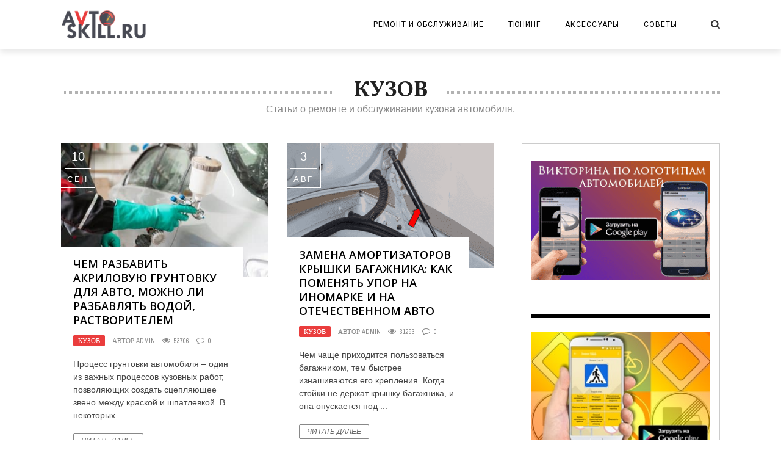

--- FILE ---
content_type: text/html; charset=UTF-8
request_url: https://avtoskill.ru/category/remont-obsluzhivaniye/kuzov
body_size: 14738
content:
 
<!DOCTYPE html>
<html lang="ru-RU" xmlns:og="http://opengraphprotocol.org/schema/" xmlns:fb="http://www.facebook.com/2008/fbml">

<head>

<!-- Global site tag (gtag.js) - Google Analytics -->
<script async src="https://www.googletagmanager.com/gtag/js?id=UA-129876764-1"></script>
<script>
  window.dataLayer = window.dataLayer || [];
  function gtag(){dataLayer.push(arguments);}
  gtag('js', new Date());

  gtag('config', 'UA-129876764-1');
</script>

        <meta charset="UTF-8" />
        
        <meta name="viewport" content="width=device-width, initial-scale=1"/>
        
        <meta http-equiv="Content-Type" content="text/html; charset=UTF-8" />
    	
    	    
    	    	        	<link rel="shortcut icon" href="https://avtoskill.ru/wp-content/uploads/2017/12/car.png"/>             	
    	<link rel="stylesheet" href="https://avtoskill.ru/wp-content/themes/the-rex/style.css">
    	
    	<link rel="pingback" href="https://avtoskill.ru/xmlrpc.php">
        
    	    
    	<title>Кузов | avtoskill.ru</title>
<meta name='robots' content='max-image-preview:large' />

<!-- All in One SEO Pack 2.4.3.1 by Michael Torbert of Semper Fi Web Design[994,1027] -->
<link rel="author" href="https://plus.google.com/103158340792372762782" />
<meta name="description"  content="Статьи о ремонте и обслуживании кузова автомобиля." />

<meta name="keywords"  content="автомобиль,авто,машина,грунтовка,кузов,покраска,филлер,праймер,растворитель,разбавитель,отвердитель,акриловая,акрил,Кузов,Ремонт и обслуживание,амортизатор,багажник,крышка,упор,замена,установка,фото,видео,пошаговая инструкция,преобразователь ржавчины,ржа,ржавчина,краска,спрей,Интересное,лада,приора,lada,priora,бампер,передний,задний,седан,универсал,хэтчбек,Лада,Приора,веста,vesta,Лада Веста,снять,ремонт,тюнинг,накладка,защита,Веста,Тюнинг,молдинг,уаз,буханка,2206,утепление,утеплить,утеплитель,минеральная вата,УАЗ,Салон,Советы,установить дефлектор,мухобойка,ветровик,дефлекторы на капот,аксессуары,автоаксессуар,дефлектор,капот,Аксессуары,подобрать цвет краски для автомобиля,подбор краски,автоэмали,компьютерный подбор автомобильной краски,краска авто,керамическое покрытие автомобиля,нанокерамика,жидкое стекло,плюсы и минусы керамического покрытия,уход за нанокерамикой,выбрать жидкое стекло,цены,тюнинг авто,кузов машины" />
<link rel='next' href='https://avtoskill.ru/category/remont-obsluzhivaniye/kuzov/page/2' />

<link rel="canonical" href="https://avtoskill.ru/category/remont-obsluzhivaniye/kuzov" />
<!-- /all in one seo pack -->
<link rel='dns-prefetch' href='//fonts.googleapis.com' />
<link rel='dns-prefetch' href='//s.w.org' />
<link rel="alternate" type="application/rss+xml" title="avtoskill.ru &raquo; Лента" href="https://avtoskill.ru/feed" />
<link rel="alternate" type="application/rss+xml" title="avtoskill.ru &raquo; Лента комментариев" href="https://avtoskill.ru/comments/feed" />
<link rel="alternate" type="application/rss+xml" title="avtoskill.ru &raquo; Лента рубрики Кузов" href="https://avtoskill.ru/category/remont-obsluzhivaniye/kuzov/feed" />
		<script type="text/javascript">
			window._wpemojiSettings = {"baseUrl":"https:\/\/s.w.org\/images\/core\/emoji\/13.1.0\/72x72\/","ext":".png","svgUrl":"https:\/\/s.w.org\/images\/core\/emoji\/13.1.0\/svg\/","svgExt":".svg","source":{"concatemoji":"https:\/\/avtoskill.ru\/wp-includes\/js\/wp-emoji-release.min.js?ver=5.8.12"}};
			!function(e,a,t){var n,r,o,i=a.createElement("canvas"),p=i.getContext&&i.getContext("2d");function s(e,t){var a=String.fromCharCode;p.clearRect(0,0,i.width,i.height),p.fillText(a.apply(this,e),0,0);e=i.toDataURL();return p.clearRect(0,0,i.width,i.height),p.fillText(a.apply(this,t),0,0),e===i.toDataURL()}function c(e){var t=a.createElement("script");t.src=e,t.defer=t.type="text/javascript",a.getElementsByTagName("head")[0].appendChild(t)}for(o=Array("flag","emoji"),t.supports={everything:!0,everythingExceptFlag:!0},r=0;r<o.length;r++)t.supports[o[r]]=function(e){if(!p||!p.fillText)return!1;switch(p.textBaseline="top",p.font="600 32px Arial",e){case"flag":return s([127987,65039,8205,9895,65039],[127987,65039,8203,9895,65039])?!1:!s([55356,56826,55356,56819],[55356,56826,8203,55356,56819])&&!s([55356,57332,56128,56423,56128,56418,56128,56421,56128,56430,56128,56423,56128,56447],[55356,57332,8203,56128,56423,8203,56128,56418,8203,56128,56421,8203,56128,56430,8203,56128,56423,8203,56128,56447]);case"emoji":return!s([10084,65039,8205,55357,56613],[10084,65039,8203,55357,56613])}return!1}(o[r]),t.supports.everything=t.supports.everything&&t.supports[o[r]],"flag"!==o[r]&&(t.supports.everythingExceptFlag=t.supports.everythingExceptFlag&&t.supports[o[r]]);t.supports.everythingExceptFlag=t.supports.everythingExceptFlag&&!t.supports.flag,t.DOMReady=!1,t.readyCallback=function(){t.DOMReady=!0},t.supports.everything||(n=function(){t.readyCallback()},a.addEventListener?(a.addEventListener("DOMContentLoaded",n,!1),e.addEventListener("load",n,!1)):(e.attachEvent("onload",n),a.attachEvent("onreadystatechange",function(){"complete"===a.readyState&&t.readyCallback()})),(n=t.source||{}).concatemoji?c(n.concatemoji):n.wpemoji&&n.twemoji&&(c(n.twemoji),c(n.wpemoji)))}(window,document,window._wpemojiSettings);
		</script>
		<style type="text/css">
img.wp-smiley,
img.emoji {
	display: inline !important;
	border: none !important;
	box-shadow: none !important;
	height: 1em !important;
	width: 1em !important;
	margin: 0 .07em !important;
	vertical-align: -0.1em !important;
	background: none !important;
	padding: 0 !important;
}
</style>
	<link rel='stylesheet' id='login-with-ajax-css'  href='https://avtoskill.ru/wp-content/themes/the-rex/plugins/login-with-ajax/widget.css?ver=5.8.12' type='text/css' media='all' />
<link rel='stylesheet' id='wp-block-library-css'  href='https://avtoskill.ru/wp-includes/css/dist/block-library/style.min.css?ver=5.8.12' type='text/css' media='all' />
<link rel='stylesheet' id='kk-star-ratings-css'  href='https://avtoskill.ru/wp-content/plugins/kk-star-ratings/src/core/public/css/kk-star-ratings.min.css?ver=5.2.4' type='text/css' media='all' />
<link rel='stylesheet' id='responsive-lightbox-tosrus-css'  href='https://avtoskill.ru/wp-content/plugins/responsive-lightbox/assets/tosrus/css/jquery.tosrus.all.css?ver=1.7.2' type='text/css' media='all' />
<link rel='stylesheet' id='bk-bootstrap-css-css'  href='https://avtoskill.ru/wp-content/themes/the-rex/framework/bootstrap/css/bootstrap.css?ver=5.8.12' type='text/css' media='all' />
<link rel='stylesheet' id='bk-fa-css'  href='https://avtoskill.ru/wp-content/themes/the-rex/css/fonts/awesome-fonts/css/font-awesome.min.css?ver=5.8.12' type='text/css' media='all' />
<link rel='stylesheet' id='bk-fa-snapchat-css'  href='https://avtoskill.ru/wp-content/themes/the-rex/css/fa-snapchat.css?ver=5.8.12' type='text/css' media='all' />
<link rel='stylesheet' id='bk-flexslider-css'  href='https://avtoskill.ru/wp-content/themes/the-rex/css/flexslider.css?ver=5.8.12' type='text/css' media='all' />
<link rel='stylesheet' id='bkstyle-css'  href='https://avtoskill.ru/wp-content/themes/the-rex/css/bkstyle.css?ver=5.8.12' type='text/css' media='all' />
<link rel='stylesheet' id='bkresponsive-css'  href='https://avtoskill.ru/wp-content/themes/the-rex/css/responsive.css?ver=5.8.12' type='text/css' media='all' />
<link rel='stylesheet' id='bk-tipper-css'  href='https://avtoskill.ru/wp-content/themes/the-rex/css/jquery.fs.tipper.css?ver=5.8.12' type='text/css' media='all' />
<link rel='stylesheet' id='bk-justifiedgallery-css'  href='https://avtoskill.ru/wp-content/themes/the-rex/css/justifiedGallery.css?ver=5.8.12' type='text/css' media='all' />
<link rel='stylesheet' id='bk-justifiedlightbox-css'  href='https://avtoskill.ru/wp-content/themes/the-rex/css/magnific-popup.css?ver=5.8.12' type='text/css' media='all' />
<link rel='stylesheet' id='redux-google-fonts-bk_option-css'  href='https://fonts.googleapis.com/css?family=Open+Sans%3A300%2C400%2C600%2C700%2C800%2C300italic%2C400italic%2C600italic%2C700italic%2C800italic%7CRoboto%3A100%2C300%2C400%2C500%2C700%2C900%2C100italic%2C300italic%2C400italic%2C500italic%2C700italic%2C900italic%7CArchivo+Narrow%3A400%2C700%2C400italic%2C700italic%7CVollkorn%3A400%2C700%2C400italic%2C700italic&#038;subset=latin&#038;ver=1640883567' type='text/css' media='all' />
<script type='text/javascript' src='https://avtoskill.ru/wp-includes/js/jquery/jquery.min.js?ver=3.6.0' id='jquery-core-js'></script>
<script type='text/javascript' src='https://avtoskill.ru/wp-includes/js/jquery/jquery-migrate.min.js?ver=3.3.2' id='jquery-migrate-js'></script>
<script type='text/javascript' src='https://avtoskill.ru/wp-content/themes/the-rex/plugins/login-with-ajax/login-with-ajax.js?ver=5.8.12' id='login-with-ajax-js'></script>
<script type='text/javascript' src='https://avtoskill.ru/wp-content/plugins/responsive-lightbox/assets/tosrus/js/hammer.min.js?ver=1.7.2' id='responsive-lightbox-hammer-js-js'></script>
<script type='text/javascript' src='https://avtoskill.ru/wp-content/plugins/responsive-lightbox/assets/tosrus/js/jquery.tosrus.min.all.js?ver=1.7.2' id='responsive-lightbox-tosrus-js'></script>
<script type='text/javascript' id='responsive-lightbox-js-extra'>
/* <![CDATA[ */
var rlArgs = {"script":"tosrus","selector":"lightbox","customEvents":"","activeGalleries":"1","effect":"slide","infinite":"1","keys":"1","autoplay":"0","pauseOnHover":"0","timeout":"4000","pagination":"1","paginationType":"thumbnails","closeOnClick":"1","woocommerce_gallery":"0"};
/* ]]> */
</script>
<script type='text/javascript' src='https://avtoskill.ru/wp-content/plugins/responsive-lightbox/js/front.js?ver=1.7.2' id='responsive-lightbox-js'></script>
<link rel="https://api.w.org/" href="https://avtoskill.ru/wp-json/" /><link rel="alternate" type="application/json" href="https://avtoskill.ru/wp-json/wp/v2/categories/61" /><link rel="EditURI" type="application/rsd+xml" title="RSD" href="https://avtoskill.ru/xmlrpc.php?rsd" />
<link rel="wlwmanifest" type="application/wlwmanifest+xml" href="https://avtoskill.ru/wp-includes/wlwmanifest.xml" /> 
<meta name="generator" content="WordPress 5.8.12" />
        <script type="text/javascript">
            var ajaxurl = 'https://avtoskill.ru/wp-admin/admin-ajax.php';
        </script>
    
<!-- Dynamic Widgets by QURL loaded - http://www.dynamic-widgets.com //-->
    
    <style type='text/css' media="all">
        .post-date {display: none !important;}.top-bar {display: none !important;}        ::selection {color: #FFF; background: #ea3d3d}
        ::-webkit-selection {color: #FFF; background: #ea3d3d}
         
             p > a, p > a:hover, .single-page .article-content a:hover, .single-page .article-content a:visited, .content_out.small-post .meta .post-category, .bk-sub-menu li:hover > a,
            #top-menu>ul>li > .sub-menu a:hover, .bk-dropdown-menu li:hover > a, .widget_tag_cloud .tagcloud a:hover, .bk-header-90 #main-menu > ul > li:hover,
            .footer .searchform-wrap .search-icon i, .module-title h2 span,
            .row-type .meta .post-category, #top-menu>ul>li:hover > a, .article-content li a, .article-content p a, .content_out.small-post .post-category,
            .breadcrumbs .location, .recommend-box .close,
            .s-post-nav .nav-title span, .error-number h4, .redirect-home, .module-breaking-carousel .flex-direction-nav .flex-next, .module-breaking-carousel:hover .flex-direction-nav .flex-prev,
            .bk-author-box .author-info .bk-author-page-contact a:hover, .module-feature2 .meta .post-category, 
            .bk-blog-content .meta .post-category, blockquote,
            #pagination .page-numbers, .post-page-links a, input[type="submit"]:hover, .single-page .icon-play:hover,
            .button:hover, .top-nav .bk-lwa .bk-account-info a:hover, a.bk_u_login:hover, a.bk_u_logout:hover, .bk-back-login:hover,
            .top-nav .bk-links-modal:hover, .main-nav.bk-menu-light .bk-sub-menu li > a:hover, .main-nav.bk-menu-light .bk-sub-posts .post-title a:hover,
            .bk-header-90 .header-social .social-icon a:hover
            {color: #ea3d3d}
            
            .flex-direction-nav li a:hover polyline 
            {stroke: #ea3d3d}
            #top-menu>ul>li > .sub-menu, .bk-dropdown-menu, .widget_tag_cloud .tagcloud a:hover, #page-wrap.wide .main-nav.fixed,
            .bk-mega-menu, .bk-mega-column-menu, .search-loadding, #comment-submit:hover,
            #pagination .page-numbers, .post-page-links a, .post-page-links > span, .widget_latest_comments .flex-direction-nav li a:hover,
            .loadmore span.ajaxtext:hover, #mobile-inner-header, .menu-location-title, input[type="submit"]:hover, .button:hover,
            .bk-lwa:hover > .bk-account-info, .bk-back-login:hover ,.menu-location-title, #mobile-inner-header,
            .main-nav.bk-menu-light .main-nav-container, #bk-gallery-slider .flex-control-paging li a.flex-active
            {border-color: #ea3d3d;}

            .module-fw-slider .flex-control-nav li a.flex-active, .module-breaking-carousel .content_out.small-post .meta:after,
            .footer .cm-flex .flex-control-paging li a.flex-active,
            .bk-review-box .bk-overlay span, .bk-score-box, .share-total, #pagination .page-numbers.current, .post-page-links > span, .readmore a:hover,
            .loadmore span.ajaxtext:hover, .module-title h2:before, .page-title h2:before, #bk-gallery-slider .flex-control-paging li a.flex-active,
            .widget_display_stats dd strong, .widget_display_search .search-icon, .searchform-wrap .search-icon, #comment-submit:hover,
            #back-top, .bk_tabs .ui-tabs-nav li.ui-tabs-active, .s-tags a:hover, .post-category a
            {background-color: #ea3d3d;}
            
            .footer .cm-flex .flex-control-paging li a
            {background-color: rgba(234,61,61,0.3);}
            

                            #page-wrap { width: auto; }
                                    h2 {
    text-align: left;
}

li img {
  width: 100%;
  height: auto;
}                        
    </style>
        <style type="text/css" title="dynamic-css" class="options-output">#top-menu>ul>li, #top-menu>ul>li .sub-menu li, .bk_u_login, .bk_u_logout, .bk-links-modal,.bk-lwa-profile .bk-user-data > div{font-family:"Open Sans";font-weight:400;font-style:normal;}.main-nav #main-menu .menu > li, .main-nav #main-menu .menu > li > a, .mega-title h3, .header .logo.logo-text h1, .bk-sub-posts .post-title,
                            .comment-box .comment-author-name, .today-date, #main-mobile-menu li a{font-family:Roboto;font-weight:400;font-style:normal;}.review-score, .bk-criteria-wrap > span{font-family:"Archivo Narrow";font-weight:400;font-style:normal;}.meta, .post-category, .post-date, .widget_comment .cm-header div, .module-feature2 .post-author, .comment-box .comment-time,
                            .loadmore span.ajaxtext, #comment-submit, .breadcrumbs, .button, .bk-search-content .nothing-respond{font-family:"Archivo Narrow";font-weight:400;font-style:normal;}.module-title h2, .page-title h2, .widget-title h3{font-family:Vollkorn;font-weight:700;font-style:normal;}h1, h2, h3, h4, h5, #mobile-top-menu > ul > li, #mobile-menu > ul > li, #footer-menu a, .bk-copyright, 
                            .widget-social-counter ul li .data .subscribe, 
                            .bk_tabs  .ui-tabs-nav li, .bkteamsc .team-member .member-name, .buttonsc {font-family:"Open Sans";font-weight:600;font-style:normal;}body, textarea, input, p, 
                            .entry-excerpt, .comment-text, .comment-author, .article-content,
                            .comments-area, .tag-list, .bk-mega-menu .bk-sub-posts .feature-post .menu-post-item .post-date, .comments-area small{font-family:Tahoma,Geneva, sans-serif;font-weight:400;font-style:normal;}</style>		
        <!-- Yandex.RTB -->
<script>window.yaContextCb=window.yaContextCb||[]</script>
<script src="https://yandex.ru/ads/system/context.js" async></script>

<!-- Yandex.RTB R-A-287272-11 -->
<script>
window.yaContextCb.push(()=>{
	Ya.Context.AdvManager.render({
		"blockId": "R-A-287272-11",
		"type": "fullscreen",
		"platform": "touch"
	})
})
</script>

		<script async src="//pagead2.googlesyndication.com/pagead/js/adsbygoogle.js"></script>
<script>
     (adsbygoogle = window.adsbygoogle || []).push({
          google_ad_client: "ca-pub-4305323928428347",
          enable_page_level_ads: true
     });
</script>

    </head>
    
    <body oncopy="return false" oncontextmenu="return false" class="archive category category-kuzov category-61" itemscope itemtype="http://schema.org/WebPage">
        <div id="page-wrap" class= 'wide'>
        <div id="main-mobile-menu">
            <div class="block">
                <div id="mobile-inner-header">
                    <h3 class="menu-title">
                        avtoskill.ru                    </h3>
                    <a class="mobile-menu-close" href="#" title="Close"><i class="fa fa-long-arrow-left"></i></a>
                </div>
                                <div class="main-menu">
                    <h3 class="menu-location-title">
                        Main Menu                    </h3>
                    <div id="mobile-menu" class="menu-menyu-v-shapke-container"><ul id="menu-menyu-v-shapke" class="menu"><li id="menu-item-1202" class="menu-item menu-item-type-taxonomy menu-item-object-category current-category-ancestor current-menu-ancestor current-menu-parent current-category-parent menu-item-has-children menu-item-1202 menu-category-45"><a href="https://avtoskill.ru/category/remont-obsluzhivaniye">Ремонт и обслуживание</a>
<ul class="sub-menu">
	<li id="menu-item-1205" class="menu-item menu-item-type-taxonomy menu-item-object-category menu-item-1205 menu-category-55"><a href="https://avtoskill.ru/category/remont-obsluzhivaniye/dvigatel">Двигатель</a></li>
	<li id="menu-item-1210" class="menu-item menu-item-type-taxonomy menu-item-object-category menu-item-1210 menu-category-56"><a href="https://avtoskill.ru/category/remont-obsluzhivaniye/transmissiya">Трансмиссия</a></li>
	<li id="menu-item-1207" class="menu-item menu-item-type-taxonomy menu-item-object-category menu-item-1207 menu-category-57"><a href="https://avtoskill.ru/category/remont-obsluzhivaniye/podveska-rul">Подвеска и руль</a></li>
	<li id="menu-item-1209" class="menu-item menu-item-type-taxonomy menu-item-object-category menu-item-1209 menu-category-58"><a href="https://avtoskill.ru/category/remont-obsluzhivaniye/tormoza">Тормоза</a></li>
	<li id="menu-item-1212" class="menu-item menu-item-type-taxonomy menu-item-object-category menu-item-1212 menu-category-59"><a href="https://avtoskill.ru/category/remont-obsluzhivaniye/elektrika">Электрика</a></li>
	<li id="menu-item-1211" class="menu-item menu-item-type-taxonomy menu-item-object-category menu-item-1211 menu-category-60"><a href="https://avtoskill.ru/category/remont-obsluzhivaniye/shiny-diski">Шины и диски</a></li>
	<li id="menu-item-2063" class="menu-item menu-item-type-taxonomy menu-item-object-category menu-item-2063 menu-category-95"><a href="https://avtoskill.ru/category/remont-obsluzhivaniye/vyhlopnaya-sistema">Выхлопная система</a></li>
	<li id="menu-item-3764" class="menu-item menu-item-type-taxonomy menu-item-object-category menu-item-3764 menu-category-159"><a href="https://avtoskill.ru/category/remont-obsluzhivaniye/toplivnaya-sistema">Топливная система</a></li>
	<li id="menu-item-1206" class="menu-item menu-item-type-taxonomy menu-item-object-category current-menu-item menu-item-1206 menu-category-61"><a href="https://avtoskill.ru/category/remont-obsluzhivaniye/kuzov" aria-current="page">Кузов</a></li>
	<li id="menu-item-1208" class="menu-item menu-item-type-taxonomy menu-item-object-category menu-item-1208 menu-category-62"><a href="https://avtoskill.ru/category/remont-obsluzhivaniye/salon">Салон</a></li>
</ul>
</li>
<li id="menu-item-1204" class="menu-item menu-item-type-taxonomy menu-item-object-category menu-item-1204 menu-category-46"><a href="https://avtoskill.ru/category/tuning">Тюнинг</a></li>
<li id="menu-item-1201" class="menu-item menu-item-type-taxonomy menu-item-object-category menu-item-1201 menu-category-53"><a href="https://avtoskill.ru/category/avtoaksessuary">Аксессуары</a></li>
<li id="menu-item-1203" class="menu-item menu-item-type-taxonomy menu-item-object-category menu-item-1203 menu-category-49"><a href="https://avtoskill.ru/category/sovety">Советы</a></li>
</ul></div>                </div>
            </div>
        </div>
        <div id="page-inner-wrap">
            <div class="page-cover mobile-menu-close"></div>
            <div class="bk-page-header">
                <div class="header-wrap header bk-header-90">
                    <div class="top-bar" style="display: ;">
                        <div class="bkwrapper container">
                                                    </div>
                    </div><!--top-bar-->
                    <!-- nav open -->
            		<nav class="main-nav">
                        <div class="main-nav-inner bkwrapper container">
                            <div class="main-nav-container clearfix">
                                <div class="main-nav-wrap">
                                    <div class="mobile-menu-wrap">
                                        <a class="mobile-nav-btn" id="nav-open-btn"><i class="fa fa-bars"></i></a>  
                                    </div>
                                    <!-- logo open -->
                                                            			<div class="logo">
                                        <a href="https://avtoskill.ru">
                                            <img src="https://avtoskill.ru/wp-content/uploads/2017/12/logo-avtoskill-TOCHKA-RU2.png" alt="logo"/>
                                        </a>
                        			</div>
                        			<!-- logo close -->
                                                                        
                                    <div id="main-menu" class="menu-menyu-v-shapke-container"><ul id="menu-menyu-v-shapke-1" class="menu"><li class="menu-item menu-item-type-taxonomy menu-item-object-category current-category-ancestor current-menu-ancestor current-menu-parent current-category-parent menu-item-has-children menu-item-1202 menu-category-45"><a href="https://avtoskill.ru/category/remont-obsluzhivaniye">Ремонт и обслуживание</a><div class="bk-dropdown-menu"><div class="bk-sub-menu-wrap"><ul class="bk-sub-menu clearfix">	<li class="menu-item menu-item-type-taxonomy menu-item-object-category menu-item-1205 menu-category-55"><a href="https://avtoskill.ru/category/remont-obsluzhivaniye/dvigatel">Двигатель</a></li>
	<li class="menu-item menu-item-type-taxonomy menu-item-object-category menu-item-1210 menu-category-56"><a href="https://avtoskill.ru/category/remont-obsluzhivaniye/transmissiya">Трансмиссия</a></li>
	<li class="menu-item menu-item-type-taxonomy menu-item-object-category menu-item-1207 menu-category-57"><a href="https://avtoskill.ru/category/remont-obsluzhivaniye/podveska-rul">Подвеска и руль</a></li>
	<li class="menu-item menu-item-type-taxonomy menu-item-object-category menu-item-1209 menu-category-58"><a href="https://avtoskill.ru/category/remont-obsluzhivaniye/tormoza">Тормоза</a></li>
	<li class="menu-item menu-item-type-taxonomy menu-item-object-category menu-item-1212 menu-category-59"><a href="https://avtoskill.ru/category/remont-obsluzhivaniye/elektrika">Электрика</a></li>
	<li class="menu-item menu-item-type-taxonomy menu-item-object-category menu-item-1211 menu-category-60"><a href="https://avtoskill.ru/category/remont-obsluzhivaniye/shiny-diski">Шины и диски</a></li>
	<li class="menu-item menu-item-type-taxonomy menu-item-object-category menu-item-2063 menu-category-95"><a href="https://avtoskill.ru/category/remont-obsluzhivaniye/vyhlopnaya-sistema">Выхлопная система</a></li>
	<li class="menu-item menu-item-type-taxonomy menu-item-object-category menu-item-3764 menu-category-159"><a href="https://avtoskill.ru/category/remont-obsluzhivaniye/toplivnaya-sistema">Топливная система</a></li>
	<li class="menu-item menu-item-type-taxonomy menu-item-object-category current-menu-item menu-item-1206 menu-category-61"><a href="https://avtoskill.ru/category/remont-obsluzhivaniye/kuzov" aria-current="page">Кузов</a></li>
	<li class="menu-item menu-item-type-taxonomy menu-item-object-category menu-item-1208 menu-category-62"><a href="https://avtoskill.ru/category/remont-obsluzhivaniye/salon">Салон</a></li>
</ul></div></div></li>
<li class="menu-item menu-item-type-taxonomy menu-item-object-category menu-item-1204 menu-category-46"><a href="https://avtoskill.ru/category/tuning">Тюнинг</a></li>
<li class="menu-item menu-item-type-taxonomy menu-item-object-category menu-item-1201 menu-category-53"><a href="https://avtoskill.ru/category/avtoaksessuary">Аксессуары</a></li>
<li class="menu-item menu-item-type-taxonomy menu-item-object-category menu-item-1203 menu-category-49"><a href="https://avtoskill.ru/category/sovety">Советы</a></li>
</ul></div>                                    <div class="ajax-search-wrap"><div id="ajax-form-search" class="ajax-search-icon"><i class="fa fa-search"></i></div><form class="ajax-form" method="get" action="https://avtoskill.ru/"><fieldset><input id="search-form-text" type="text" class="field" name="s" autocomplete="off" value="" placeholder="Введите запрос и нажмите Enter..."></fieldset></form> <div id="ajax-search-result"></div></div> 
                                </div>
                            </div>    
                        </div><!-- main-nav-inner -->       
            		</nav>
                    <!-- nav close --> 
        		</div>                
            </div>                
            
            <!-- backtop open -->
    		                <div id="back-top"><i class="fa fa-long-arrow-up"></i></div>
                		<!-- backtop close --><div id="body-wrapper" class="wp-page">
    <div class="module-title bkwrapper container">
        <div class="main-title">
            <h2 class="heading">Кузов</h2>
        </div>
        			<div class="sub-title"><p>Статьи о ремонте и обслуживании кузова автомобиля.</p>
</div>
		    </div>
        <div class="bkwrapper container">	
        <div class="row bksection">
            <div class="bk-category-content bkpage-content col-md-8 has-sb">
                <div class="row">
                    <div id="main-content" class="clear-fix" role="main">
                		
                                                                                    <div class="content-wrap bk-masonry">
                                    <ul class="bk-masonry-content clearfix">
                                          
                                                                                        <li class="col-md-6 col-sm-6 item">
                                                <div class="row-type content_out">
                                                    <div class="post-wrapper-inner">
                                                                <div class="bk-mask">
            <div class="thumb hide-thumb"><a href="https://avtoskill.ru/remont-obsluzhivaniye/chem-razbavit-akrilovuyu-gruntovku-dlya-avto-mozhno-li-razbavlyat-vodoy-rastvoritelem.html"><img width="400" height="258" src="https://avtoskill.ru/wp-content/uploads/2019/09/CHem-razbavit-akrilovyiy-grunt-dlya-avto_00-e1568042302797-400x258.jpg" class="attachment-bk_masonry-size size-bk_masonry-size wp-post-image" alt="Чем разбавить акриловую грунтовку для авто, можно ли разбавлять водой, растворителем" loading="lazy" srcset="https://avtoskill.ru/wp-content/uploads/2019/09/CHem-razbavit-akrilovyiy-grunt-dlya-avto_00-e1568042302797-400x258.jpg 400w, https://avtoskill.ru/wp-content/uploads/2019/09/CHem-razbavit-akrilovyiy-grunt-dlya-avto_00-e1568042302797-300x194.jpg 300w, https://avtoskill.ru/wp-content/uploads/2019/09/CHem-razbavit-akrilovyiy-grunt-dlya-avto_00-e1568042302797-768x495.jpg 768w, https://avtoskill.ru/wp-content/uploads/2019/09/CHem-razbavit-akrilovyiy-grunt-dlya-avto_00-e1568042302797-1024x661.jpg 1024w" sizes="(max-width: 400px) 100vw, 400px" /></a> <!-- close a tag --></div> <!-- close thumb -->        </div>
        <div class="bk-calendar-meta bk-hide-calendar">
            <div class="day">10</div>
            <div class="month">Сен</div>
        </div>
        <div class="post-c-wrap">
            <h4 class="title"><a href="https://avtoskill.ru/remont-obsluzhivaniye/chem-razbavit-akrilovuyu-gruntovku-dlya-avto-mozhno-li-razbavlyat-vodoy-rastvoritelem.html">Чем разбавить акриловую грунтовку для авто, можно ли разбавлять водой, растворителем</a></h4>            <div class="meta"><div class="post-category"><a href="https://avtoskill.ru/category/remont-obsluzhivaniye/kuzov">Кузов</a></div><div class="post-author" itemprop="author">Автор <a href="https://avtoskill.ru/author/admin">admin</a></div><div class="views"><i class="fa fa-eye"></i>53706</div><div class="comments"><i class="fa fa-comment-o"></i>0</div></div>            <div class="excerpt">Процесс грунтовки автомобиля – один из важных процессов кузовных работ, позволяющих создать сцепляющее звено между краской и шпатлевкой. В некоторых ...</div>            <div class="readmore"><a href="https://avtoskill.ru/remont-obsluzhivaniye/chem-razbavit-akrilovuyu-gruntovku-dlya-avto-mozhno-li-razbavlyat-vodoy-rastvoritelem.html">Читать далее</a></div>        </div>
                                                            </div>
                                                </div>
                                            </li>
                                          
                                                                                        <li class="col-md-6 col-sm-6 item">
                                                <div class="row-type content_out">
                                                    <div class="post-wrapper-inner">
                                                                <div class="bk-mask">
            <div class="thumb hide-thumb"><a href="https://avtoskill.ru/remont-obsluzhivaniye/zamena-amortizatorov-kryishki-bagazhnika-kak-pomenyat-upor-na-inomarke-i-na-otechestvennom-avto.html"><img width="400" height="240" src="https://avtoskill.ru/wp-content/uploads/2019/08/Zamena-amortizatorov-kryishki-bagazhnika-400x240.png" class="attachment-bk_masonry-size size-bk_masonry-size wp-post-image" alt="Замена амортизаторов крышки багажника: как поменять упор на иномарке и на отечественном авто" loading="lazy" srcset="https://avtoskill.ru/wp-content/uploads/2019/08/Zamena-amortizatorov-kryishki-bagazhnika-400x240.png 400w, https://avtoskill.ru/wp-content/uploads/2019/08/Zamena-amortizatorov-kryishki-bagazhnika-300x180.png 300w, https://avtoskill.ru/wp-content/uploads/2019/08/Zamena-amortizatorov-kryishki-bagazhnika-768x461.png 768w, https://avtoskill.ru/wp-content/uploads/2019/08/Zamena-amortizatorov-kryishki-bagazhnika-1024x615.png 1024w, https://avtoskill.ru/wp-content/uploads/2019/08/Zamena-amortizatorov-kryishki-bagazhnika.png 1296w" sizes="(max-width: 400px) 100vw, 400px" /></a> <!-- close a tag --></div> <!-- close thumb -->        </div>
        <div class="bk-calendar-meta bk-hide-calendar">
            <div class="day">3</div>
            <div class="month">Авг</div>
        </div>
        <div class="post-c-wrap">
            <h4 class="title"><a href="https://avtoskill.ru/remont-obsluzhivaniye/zamena-amortizatorov-kryishki-bagazhnika-kak-pomenyat-upor-na-inomarke-i-na-otechestvennom-avto.html">Замена амортизаторов крышки багажника: как поменять упор на иномарке и на отечественном авто</a></h4>            <div class="meta"><div class="post-category"><a href="https://avtoskill.ru/category/remont-obsluzhivaniye/kuzov">Кузов</a></div><div class="post-author" itemprop="author">Автор <a href="https://avtoskill.ru/author/admin">admin</a></div><div class="views"><i class="fa fa-eye"></i>31293</div><div class="comments"><i class="fa fa-comment-o"></i>0</div></div>            <div class="excerpt">Чем чаще приходится пользоваться багажником, тем быстрее изнашиваются его крепления. Когда стойки не держат крышку багажника, и она опускается под ...</div>            <div class="readmore"><a href="https://avtoskill.ru/remont-obsluzhivaniye/zamena-amortizatorov-kryishki-bagazhnika-kak-pomenyat-upor-na-inomarke-i-na-otechestvennom-avto.html">Читать далее</a></div>        </div>
                                                            </div>
                                                </div>
                                            </li>
                                          
                                                                                        <li class="col-md-6 col-sm-6 item">
                                                <div class="row-type content_out">
                                                    <div class="post-wrapper-inner">
                                                                <div class="bk-mask">
            <div class="thumb hide-thumb"><a href="https://avtoskill.ru/remont-obsluzhivaniye/kak-ispolzovat-preobrazovatel-rzhavchinyi-dlya-avto-kakoy-luchshe-vyibrat-skolko-sohnet-nuzhno-li-smyivat.html"><img width="400" height="251" src="https://avtoskill.ru/wp-content/uploads/2019/07/Kak-ispolzovat-preobrazovatel-rzhavchinyi-dlya-avto-e1562839514284-400x251.jpg" class="attachment-bk_masonry-size size-bk_masonry-size wp-post-image" alt="Как использовать преобразователь ржавчины для авто: какой лучше выбрать, сколько сохнет, нужно ли смывать" loading="lazy" srcset="https://avtoskill.ru/wp-content/uploads/2019/07/Kak-ispolzovat-preobrazovatel-rzhavchinyi-dlya-avto-e1562839514284-400x251.jpg 400w, https://avtoskill.ru/wp-content/uploads/2019/07/Kak-ispolzovat-preobrazovatel-rzhavchinyi-dlya-avto-e1562839514284-300x188.jpg 300w, https://avtoskill.ru/wp-content/uploads/2019/07/Kak-ispolzovat-preobrazovatel-rzhavchinyi-dlya-avto-e1562839514284-768x482.jpg 768w, https://avtoskill.ru/wp-content/uploads/2019/07/Kak-ispolzovat-preobrazovatel-rzhavchinyi-dlya-avto-e1562839514284-1024x643.jpg 1024w, https://avtoskill.ru/wp-content/uploads/2019/07/Kak-ispolzovat-preobrazovatel-rzhavchinyi-dlya-avto-e1562839514284.jpg 1935w" sizes="(max-width: 400px) 100vw, 400px" /></a> <!-- close a tag --></div> <!-- close thumb -->        </div>
        <div class="bk-calendar-meta bk-hide-calendar">
            <div class="day">12</div>
            <div class="month">Июл</div>
        </div>
        <div class="post-c-wrap">
            <h4 class="title"><a href="https://avtoskill.ru/remont-obsluzhivaniye/kak-ispolzovat-preobrazovatel-rzhavchinyi-dlya-avto-kakoy-luchshe-vyibrat-skolko-sohnet-nuzhno-li-smyivat.html">Как использовать преобразователь ржавчины для авто: какой лучше выбрать, сколько сохнет, нужно ли смывать</a></h4>            <div class="meta"><div class="post-category"><a href="https://avtoskill.ru/category/interesnoye">Интересное</a></div><div class="post-author" itemprop="author">Автор <a href="https://avtoskill.ru/author/admin">admin</a></div><div class="views"><i class="fa fa-eye"></i>18445</div><div class="comments"><i class="fa fa-comment-o"></i>0</div></div>            <div class="excerpt">Если вы не уделяете достаточного внимания металлическим частям автомобиля, со временем они начнут покрываться ржавчиной. На ранних этапах от ржавчины ...</div>            <div class="readmore"><a href="https://avtoskill.ru/remont-obsluzhivaniye/kak-ispolzovat-preobrazovatel-rzhavchinyi-dlya-avto-kakoy-luchshe-vyibrat-skolko-sohnet-nuzhno-li-smyivat.html">Читать далее</a></div>        </div>
                                                            </div>
                                                </div>
                                            </li>
                                          
                                                                                        <li class="col-md-6 col-sm-6 item">
                                                <div class="row-type content_out">
                                                    <div class="post-wrapper-inner">
                                                                <div class="bk-mask">
            <div class="thumb hide-thumb"><a href="https://avtoskill.ru/remont-obsluzhivaniye/kak-snyat-peredniy-i-zadniy-bamper-na-lada-priora-hatchback-sedan-universal.html"><img width="400" height="214" src="https://avtoskill.ru/wp-content/uploads/2019/06/Kak-snyat-bamper-na-Priore-400x214.jpg" class="attachment-bk_masonry-size size-bk_masonry-size wp-post-image" alt="Как снять передний и задний бампер на Приоре хэтчбек, седан, универсал" loading="lazy" srcset="https://avtoskill.ru/wp-content/uploads/2019/06/Kak-snyat-bamper-na-Priore-400x214.jpg 400w, https://avtoskill.ru/wp-content/uploads/2019/06/Kak-snyat-bamper-na-Priore-300x160.jpg 300w, https://avtoskill.ru/wp-content/uploads/2019/06/Kak-snyat-bamper-na-Priore-768x410.jpg 768w, https://avtoskill.ru/wp-content/uploads/2019/06/Kak-snyat-bamper-na-Priore-1024x547.jpg 1024w, https://avtoskill.ru/wp-content/uploads/2019/06/Kak-snyat-bamper-na-Priore.jpg 1920w" sizes="(max-width: 400px) 100vw, 400px" /></a> <!-- close a tag --></div> <!-- close thumb -->        </div>
        <div class="bk-calendar-meta bk-hide-calendar">
            <div class="day">30</div>
            <div class="month">Июн</div>
        </div>
        <div class="post-c-wrap">
            <h4 class="title"><a href="https://avtoskill.ru/remont-obsluzhivaniye/kak-snyat-peredniy-i-zadniy-bamper-na-lada-priora-hatchback-sedan-universal.html">Как снять передний и задний бампер на Приоре хэтчбек, седан, универсал</a></h4>            <div class="meta"><div class="post-category"><a href="https://avtoskill.ru/category/remont-obsluzhivaniye/kuzov">Кузов</a></div><div class="post-author" itemprop="author">Автор <a href="https://avtoskill.ru/author/admin">admin</a></div><div class="views"><i class="fa fa-eye"></i>13280</div><div class="comments"><i class="fa fa-comment-o"></i>0</div></div>            <div class="excerpt">Бампер автомобиля не только служит элементом отделки, но и защищает кузов от царапин и мелких повреждений. В случае ремонта или ...</div>            <div class="readmore"><a href="https://avtoskill.ru/remont-obsluzhivaniye/kak-snyat-peredniy-i-zadniy-bamper-na-lada-priora-hatchback-sedan-universal.html">Читать далее</a></div>        </div>
                                                            </div>
                                                </div>
                                            </li>
                                          
                                                                                        <li class="col-md-6 col-sm-6 item">
                                                <div class="row-type content_out">
                                                    <div class="post-wrapper-inner">
                                                                <div class="bk-mask">
            <div class="thumb hide-thumb"><a href="https://avtoskill.ru/remont-obsluzhivaniye/kak-snyat-bamper-na-lada-vesta-peredniy-zadniy-poshagovaya-instruktsiya-s-foto-i-video.html"><img width="400" height="225" src="https://avtoskill.ru/wp-content/uploads/2019/06/Kak-snyat-bamper-na-Veste-400x225.jpg" class="attachment-bk_masonry-size size-bk_masonry-size wp-post-image" alt="Как снять бампер на Ладе Весте: передний, задний — пошаговая инструкция с фото и видео" loading="lazy" srcset="https://avtoskill.ru/wp-content/uploads/2019/06/Kak-snyat-bamper-na-Veste-400x225.jpg 400w, https://avtoskill.ru/wp-content/uploads/2019/06/Kak-snyat-bamper-na-Veste-300x169.jpg 300w, https://avtoskill.ru/wp-content/uploads/2019/06/Kak-snyat-bamper-na-Veste-768x432.jpg 768w, https://avtoskill.ru/wp-content/uploads/2019/06/Kak-snyat-bamper-na-Veste-1024x577.jpg 1024w, https://avtoskill.ru/wp-content/uploads/2019/06/Kak-snyat-bamper-na-Veste.jpg 2000w" sizes="(max-width: 400px) 100vw, 400px" /></a> <!-- close a tag --></div> <!-- close thumb -->        </div>
        <div class="bk-calendar-meta bk-hide-calendar">
            <div class="day">29</div>
            <div class="month">Июн</div>
        </div>
        <div class="post-c-wrap">
            <h4 class="title"><a href="https://avtoskill.ru/remont-obsluzhivaniye/kak-snyat-bamper-na-lada-vesta-peredniy-zadniy-poshagovaya-instruktsiya-s-foto-i-video.html">Как снять бампер на Ладе Весте: передний, задний — пошаговая инструкция с фото и видео</a></h4>            <div class="meta"><div class="post-category"><a href="https://avtoskill.ru/category/remont-obsluzhivaniye/kuzov">Кузов</a></div><div class="post-author" itemprop="author">Автор <a href="https://avtoskill.ru/author/admin">admin</a></div><div class="views"><i class="fa fa-eye"></i>16553</div><div class="comments"><i class="fa fa-comment-o"></i>0</div></div>            <div class="excerpt">В современном мире огромное развитие приобрела автомобилизация. Количество автомобилей неукоснительно растет, и людям хочется иметь не только средство передвижения, но ...</div>            <div class="readmore"><a href="https://avtoskill.ru/remont-obsluzhivaniye/kak-snyat-bamper-na-lada-vesta-peredniy-zadniy-poshagovaya-instruktsiya-s-foto-i-video.html">Читать далее</a></div>        </div>
                                                            </div>
                                                </div>
                                            </li>
                                          
                                                                                        <li class="col-md-6 col-sm-6 item">
                                                <div class="row-type content_out">
                                                    <div class="post-wrapper-inner">
                                                                <div class="bk-mask">
            <div class="thumb hide-thumb"><a href="https://avtoskill.ru/remont-obsluzhivaniye/kak-snyat-moldingi-s-dverey-avto-poshagovaya-instruktsiya-s-foto-i-video.html"><img width="400" height="235" src="https://avtoskill.ru/wp-content/uploads/2019/05/Kak-snyat-moldingi-s-dverey-avto-e1557336683348-400x235.jpg" class="attachment-bk_masonry-size size-bk_masonry-size wp-post-image" alt="Как снять молдинги с дверей авто: пошаговая инструкция с фото и видео" loading="lazy" srcset="https://avtoskill.ru/wp-content/uploads/2019/05/Kak-snyat-moldingi-s-dverey-avto-e1557336683348-400x235.jpg 400w, https://avtoskill.ru/wp-content/uploads/2019/05/Kak-snyat-moldingi-s-dverey-avto-e1557336683348-300x176.jpg 300w, https://avtoskill.ru/wp-content/uploads/2019/05/Kak-snyat-moldingi-s-dverey-avto-e1557336683348-768x451.jpg 768w, https://avtoskill.ru/wp-content/uploads/2019/05/Kak-snyat-moldingi-s-dverey-avto-e1557336683348-1024x601.jpg 1024w" sizes="(max-width: 400px) 100vw, 400px" /></a> <!-- close a tag --></div> <!-- close thumb -->        </div>
        <div class="bk-calendar-meta bk-hide-calendar">
            <div class="day">8</div>
            <div class="month">Май</div>
        </div>
        <div class="post-c-wrap">
            <h4 class="title"><a href="https://avtoskill.ru/remont-obsluzhivaniye/kak-snyat-moldingi-s-dverey-avto-poshagovaya-instruktsiya-s-foto-i-video.html">Как снять молдинги с дверей авто: пошаговая инструкция с фото и видео</a></h4>            <div class="meta"><div class="post-category"><a href="https://avtoskill.ru/category/remont-obsluzhivaniye/kuzov">Кузов</a></div><div class="post-author" itemprop="author">Автор <a href="https://avtoskill.ru/author/admin">admin</a></div><div class="views"><i class="fa fa-eye"></i>22086</div><div class="comments"><i class="fa fa-comment-o"></i>0</div></div>            <div class="excerpt">Практически на каждом автомобиле есть молдинги. Это могут быть молдинги на дверях, на бамперах либо на стеклах. Такая деталь тюнинга ...</div>            <div class="readmore"><a href="https://avtoskill.ru/remont-obsluzhivaniye/kak-snyat-moldingi-s-dverey-avto-poshagovaya-instruktsiya-s-foto-i-video.html">Читать далее</a></div>        </div>
                                                            </div>
                                                </div>
                                            </li>
                                          
                                                                                        <li class="col-md-6 col-sm-6 item">
                                                <div class="row-type content_out">
                                                    <div class="post-wrapper-inner">
                                                                <div class="bk-mask">
            <div class="thumb hide-thumb"><a href="https://avtoskill.ru/remont-obsluzhivaniye/kak-uteplit-uaz-buhanku-svoimi-rukami-poshagovie-instruktsii-po-utepleniyu-avtomobilya.html"><img width="400" height="188" src="https://avtoskill.ru/wp-content/uploads/2019/01/kak-uteplit-uaz-buhanku--400x188.jpg" class="attachment-bk_masonry-size size-bk_masonry-size wp-post-image" alt="Как утеплить УАЗ Буханку своими руками: 6 пошаговых инструкций по утеплению автомобиля" loading="lazy" srcset="https://avtoskill.ru/wp-content/uploads/2019/01/kak-uteplit-uaz-buhanku--400x188.jpg 400w, https://avtoskill.ru/wp-content/uploads/2019/01/kak-uteplit-uaz-buhanku--300x141.jpg 300w, https://avtoskill.ru/wp-content/uploads/2019/01/kak-uteplit-uaz-buhanku--768x362.jpg 768w, https://avtoskill.ru/wp-content/uploads/2019/01/kak-uteplit-uaz-buhanku--1024x482.jpg 1024w, https://avtoskill.ru/wp-content/uploads/2019/01/kak-uteplit-uaz-buhanku-.jpg 2048w" sizes="(max-width: 400px) 100vw, 400px" /></a> <!-- close a tag --></div> <!-- close thumb -->        </div>
        <div class="bk-calendar-meta bk-hide-calendar">
            <div class="day">4</div>
            <div class="month">Янв</div>
        </div>
        <div class="post-c-wrap">
            <h4 class="title"><a href="https://avtoskill.ru/remont-obsluzhivaniye/kak-uteplit-uaz-buhanku-svoimi-rukami-poshagovie-instruktsii-po-utepleniyu-avtomobilya.html">Как утеплить УАЗ Буханку своими руками: 6 пошаговых инструкций по утеплению автомобиля</a></h4>            <div class="meta"><div class="post-category"><a href="https://avtoskill.ru/category/remont-obsluzhivaniye/kuzov">Кузов</a></div><div class="post-author" itemprop="author">Автор <a href="https://avtoskill.ru/author/admin">admin</a></div><div class="views"><i class="fa fa-eye"></i>34136</div><div class="comments"><i class="fa fa-comment-o"></i>0</div></div>            <div class="excerpt">Автомобили УАЗ семейства &#171;Буханка&#187; производятся с 50-х годов XX века и не теряют популярности по сей день. В стандартной комплектации ...</div>            <div class="readmore"><a href="https://avtoskill.ru/remont-obsluzhivaniye/kak-uteplit-uaz-buhanku-svoimi-rukami-poshagovie-instruktsii-po-utepleniyu-avtomobilya.html">Читать далее</a></div>        </div>
                                                            </div>
                                                </div>
                                            </li>
                                          
                                                                                        <li class="col-md-6 col-sm-6 item">
                                                <div class="row-type content_out">
                                                    <div class="post-wrapper-inner">
                                                                <div class="bk-mask">
            <div class="thumb hide-thumb"><a href="https://avtoskill.ru/remont-obsluzhivaniye/kak-ustanovit-deflektor-muhoboyku-na-kapot-poshagovaya-foto-instruktsiya.html"><img width="400" height="225" src="https://avtoskill.ru/wp-content/uploads/2018/08/Kak-ustanovit-deflektor-na-kapot_instruktsiya-400x225.jpg" class="attachment-bk_masonry-size size-bk_masonry-size wp-post-image" alt="Как установить дефлектор (мухобойку) на капот: пошаговая фото-инструкция" loading="lazy" srcset="https://avtoskill.ru/wp-content/uploads/2018/08/Kak-ustanovit-deflektor-na-kapot_instruktsiya-400x225.jpg 400w, https://avtoskill.ru/wp-content/uploads/2018/08/Kak-ustanovit-deflektor-na-kapot_instruktsiya-300x169.jpg 300w, https://avtoskill.ru/wp-content/uploads/2018/08/Kak-ustanovit-deflektor-na-kapot_instruktsiya-768x432.jpg 768w, https://avtoskill.ru/wp-content/uploads/2018/08/Kak-ustanovit-deflektor-na-kapot_instruktsiya-1024x576.jpg 1024w" sizes="(max-width: 400px) 100vw, 400px" /></a> <!-- close a tag --></div> <!-- close thumb -->        </div>
        <div class="bk-calendar-meta bk-hide-calendar">
            <div class="day">16</div>
            <div class="month">Авг</div>
        </div>
        <div class="post-c-wrap">
            <h4 class="title"><a href="https://avtoskill.ru/remont-obsluzhivaniye/kak-ustanovit-deflektor-muhoboyku-na-kapot-poshagovaya-foto-instruktsiya.html">Как установить дефлектор (мухобойку) на капот: пошаговая фото-инструкция</a></h4>            <div class="meta"><div class="post-category"><a href="https://avtoskill.ru/category/avtoaksessuary">Аксессуары</a></div><div class="post-author" itemprop="author">Автор <a href="https://avtoskill.ru/author/admin">admin</a></div><div class="views"><i class="fa fa-eye"></i>45498</div><div class="comments"><i class="fa fa-comment-o"></i>0</div></div>            <div class="excerpt">Иметь красивые ветровики – желание многих автолюбителей, и причиной тому не только популярность голливудских фильмов, воспевающих красоту скорости и эстетику ...</div>            <div class="readmore"><a href="https://avtoskill.ru/remont-obsluzhivaniye/kak-ustanovit-deflektor-muhoboyku-na-kapot-poshagovaya-foto-instruktsiya.html">Читать далее</a></div>        </div>
                                                            </div>
                                                </div>
                                            </li>
                                          
                                                                                        <li class="col-md-6 col-sm-6 item">
                                                <div class="row-type content_out">
                                                    <div class="post-wrapper-inner">
                                                                <div class="bk-mask">
            <div class="thumb hide-thumb"><a href="https://avtoskill.ru/remont-obsluzhivaniye/kak-podobrat-tsvet-kraski-dlya-avtomobilya.html"><img width="400" height="288" src="https://avtoskill.ru/wp-content/uploads/2018/07/Kak-podobrat-tsvet-kraski-dlya-avtomobilya-1-e1530789049147-400x288.jpg" class="attachment-bk_masonry-size size-bk_masonry-size wp-post-image" alt="Как подобрать цвет краски для автомобиля" loading="lazy" srcset="https://avtoskill.ru/wp-content/uploads/2018/07/Kak-podobrat-tsvet-kraski-dlya-avtomobilya-1-e1530789049147-400x288.jpg 400w, https://avtoskill.ru/wp-content/uploads/2018/07/Kak-podobrat-tsvet-kraski-dlya-avtomobilya-1-e1530789049147-300x216.jpg 300w, https://avtoskill.ru/wp-content/uploads/2018/07/Kak-podobrat-tsvet-kraski-dlya-avtomobilya-1-e1530789049147-768x552.jpg 768w, https://avtoskill.ru/wp-content/uploads/2018/07/Kak-podobrat-tsvet-kraski-dlya-avtomobilya-1-e1530789049147-1024x737.jpg 1024w, https://avtoskill.ru/wp-content/uploads/2018/07/Kak-podobrat-tsvet-kraski-dlya-avtomobilya-1-e1530789049147.jpg 1543w" sizes="(max-width: 400px) 100vw, 400px" /></a> <!-- close a tag --></div> <!-- close thumb -->        </div>
        <div class="bk-calendar-meta bk-hide-calendar">
            <div class="day">6</div>
            <div class="month">Июл</div>
        </div>
        <div class="post-c-wrap">
            <h4 class="title"><a href="https://avtoskill.ru/remont-obsluzhivaniye/kak-podobrat-tsvet-kraski-dlya-avtomobilya.html">Как подобрать цвет краски для автомобиля: 4 лучших способа</a></h4>            <div class="meta"><div class="post-category"><a href="https://avtoskill.ru/category/remont-obsluzhivaniye/kuzov">Кузов</a></div><div class="post-author" itemprop="author">Автор <a href="https://avtoskill.ru/author/admin">admin</a></div><div class="views"><i class="fa fa-eye"></i>94653</div><div class="comments"><i class="fa fa-comment-o"></i>0</div></div>            <div class="excerpt">Современные автомобилисты трепетно относятся не только к технической исправности транспортного средства, но также и к его внешнему виду. Поэтому точный ...</div>            <div class="readmore"><a href="https://avtoskill.ru/remont-obsluzhivaniye/kak-podobrat-tsvet-kraski-dlya-avtomobilya.html">Читать далее</a></div>        </div>
                                                            </div>
                                                </div>
                                            </li>
                                          
                                                                                        <li class="col-md-6 col-sm-6 item">
                                                <div class="row-type content_out">
                                                    <div class="post-wrapper-inner">
                                                                <div class="bk-mask">
            <div class="thumb hide-thumb"><a href="https://avtoskill.ru/remont-obsluzhivaniye/keramicheskoe-pokryitie-avtomobilya-plyusyi-i-minusyi-tsena-kakoe-vyibrat.html"><img width="400" height="228" src="https://avtoskill.ru/wp-content/uploads/2018/03/ceramic_pro-e1522321573464-400x228.jpg" class="attachment-bk_masonry-size size-bk_masonry-size wp-post-image" alt="Керамическое покрытие автомобиля: плюсы и минусы, цена, какое выбрать" loading="lazy" srcset="https://avtoskill.ru/wp-content/uploads/2018/03/ceramic_pro-e1522321573464-400x228.jpg 400w, https://avtoskill.ru/wp-content/uploads/2018/03/ceramic_pro-e1522321573464-300x171.jpg 300w, https://avtoskill.ru/wp-content/uploads/2018/03/ceramic_pro-e1522321573464-768x437.jpg 768w, https://avtoskill.ru/wp-content/uploads/2018/03/ceramic_pro-e1522321573464.jpg 973w" sizes="(max-width: 400px) 100vw, 400px" /></a> <!-- close a tag --></div> <!-- close thumb -->        </div>
        <div class="bk-calendar-meta bk-hide-calendar">
            <div class="day">29</div>
            <div class="month">Мар</div>
        </div>
        <div class="post-c-wrap">
            <h4 class="title"><a href="https://avtoskill.ru/remont-obsluzhivaniye/keramicheskoe-pokryitie-avtomobilya-plyusyi-i-minusyi-tsena-kakoe-vyibrat.html">Керамическое покрытие автомобиля: плюсы и минусы, цена, какое выбрать</a></h4>            <div class="meta"><div class="post-category"><a href="https://avtoskill.ru/category/remont-obsluzhivaniye/kuzov">Кузов</a></div><div class="post-author" itemprop="author">Автор <a href="https://avtoskill.ru/author/admin">admin</a></div><div class="views"><i class="fa fa-eye"></i>84167</div><div class="comments"><i class="fa fa-comment-o"></i>0</div></div>            <div class="excerpt">Керамическое покрытие (керамика) – современный способ защиты поверхности кузова и других частей автомобиля от влияния окружающей среды. Процедура недешевая, поэтому ...</div>            <div class="readmore"><a href="https://avtoskill.ru/remont-obsluzhivaniye/keramicheskoe-pokryitie-avtomobilya-plyusyi-i-minusyi-tsena-kakoe-vyibrat.html">Читать далее</a></div>        </div>
                                                            </div>
                                                </div>
                                            </li>
                                                                            </ul>
                                </div>
                                                                        <div class="col-md-12">
                                                    <div id="pagination" class="clear-fix">
        	<span aria-current="page" class="page-numbers current">1</span>
<a class="page-numbers" href="https://avtoskill.ru/category/remont-obsluzhivaniye/kuzov/page/2">2</a>
<a class="next page-numbers" href="https://avtoskill.ru/category/remont-obsluzhivaniye/kuzov/page/2"><i class="fa fa-long-arrow-right"></i></a>        </div>
                                        </div>
                                  
                                        
    	            </div> <!-- end #main -->
                </div>
            </div> <!-- end #bk-content -->
                                <div class="sidebar col-md-4">
                        <div class="sidebar-wrap " id="bk-category-sidebar">
                            <div class="sidebar-wrap-inner">
                                <aside id="custom_html-5" class="widget_text widget widget_custom_html"><div class="textwidget custom-html-widget"><a href="https://play.google.com/store/apps/details?id=net.shapkin.carlogoquiz" target="_blank" rel="noopener">
<img src="https://avtoskill.ru/wp-content/uploads/2019/01/reklama-prilozheniya3.png" alt="Угадай логотип автомобиля — Игра по маркам машин в Google Play" title="Угадай логотип автомобиля — Игра по маркам машин" />
</a></div></aside><aside id="custom_html-2" class="widget_text widget widget_custom_html"><div class="textwidget custom-html-widget"><a href="https://play.google.com/store/apps/details?id=net.shapkin.pddroadsignquiz" target="_blank" rel="noopener">
<img src="https://avtoskill.ru/wp-content/uploads/2017/12/reklama-prilozheniya2.jpg" alt="Дорожные знаки России: викторина по ПДД в Google Play" title="Дорожные знаки России: викторина по ПДД" />
</a></div></aside><aside id="search-2" class="widget widget_search"><form action="https://avtoskill.ru//" id="searchform" method="get">
    <div class="searchform-wrap">
        <input type="text" name="s" id="s" value="Поиск" onfocus='if (this.value == "Поиск") { this.value = ""; }' onblur='if (this.value == "") { this.value = "Поиск"; }'/>
    <div class="search-icon">
        <i class="fa fa-search"></i>
    </div>
    </div>
</form></aside>
		<aside id="recent-posts-2" class="widget widget_recent_entries">
		<div class="bk-header"><div class="widget-title"><h3>Последние записи</h3></div></div>
		<ul>
											<li>
					<a href="https://avtoskill.ru/remont-obsluzhivaniye/kak-proverit-akkumulyator-avtomobilya-multimetrom-emkost-zaryad-napryazhenie-tok-utechki-soprotivlenie.html">Как проверить аккумулятор автомобиля мультиметром: емкость, заряд, напряжение, ток утечки, сопротивление</a>
									</li>
											<li>
					<a href="https://avtoskill.ru/remont-obsluzhivaniye/kak-snyat-poddon-kartera-maslyanyiy-poddon-dvigatelya-bez-snyatiya-dvigatelya.html">Как снять поддон картера (масляный поддон двигателя) без снятия двигателя</a>
									</li>
											<li>
					<a href="https://avtoskill.ru/moto/kak-nastroit-karbyurator-na-mopede-alfa-foto-instruktsiya-po-regulirovke-i-nastroyke.html">Как настроить карбюратор на мопеде Альфа: фото-инструкция по регулировке и настройке</a>
									</li>
											<li>
					<a href="https://avtoskill.ru/remont-obsluzhivaniye/kak-slit-solyarku-iz-baka-7-sposobov-sliva-dizelya.html">Как слить солярку из бака: 7 способов слива дизеля</a>
									</li>
											<li>
					<a href="https://avtoskill.ru/remont-obsluzhivaniye/chem-razbavit-akrilovuyu-gruntovku-dlya-avto-mozhno-li-razbavlyat-vodoy-rastvoritelem.html">Чем разбавить акриловую грунтовку для авто, можно ли разбавлять водой, растворителем</a>
									</li>
					</ul>

		</aside><aside id="custom_html-6" class="widget_text widget widget_custom_html"><div class="textwidget custom-html-widget"><a href="http://ali.pub/32hopz" target="_blank" rel="noopener">
<img src="https://avtoskill.ru/aliauto.png" alt="Путешествуй комфортно и безопасно – Необходимые автоаксессуары с AliExpress – Скидки до 30%" title="Путешествуй комфортно и безопасно – Необходимые автоаксессуары с AliExpress – Скидки до 30%" />
</a></div></aside><aside id="categories-2" class="widget widget_categories"><div class="bk-header"><div class="widget-title"><h3>Рубрики</h3></div></div>
			<ul>
					<li class="cat-item cat-item-53"><a href="https://avtoskill.ru/category/avtoaksessuary" title="Статьи о различных аксессуарах и полезных вещах для автомобилей">Аксессуары</a>
</li>
	<li class="cat-item cat-item-95"><a href="https://avtoskill.ru/category/remont-obsluzhivaniye/vyhlopnaya-sistema" title="Статьи о ремонте и обслуживании выхлопной системы автомобиля.">Выхлопная система</a>
</li>
	<li class="cat-item cat-item-55"><a href="https://avtoskill.ru/category/remont-obsluzhivaniye/dvigatel" title="Статьи о ремонте и обслуживании двигателя автомобиля.">Двигатель</a>
</li>
	<li class="cat-item cat-item-87"><a href="https://avtoskill.ru/category/interesnoye" title="Интересные и полезные статьи об автомобилях и мототехнике.">Интересное</a>
</li>
	<li class="cat-item cat-item-61 current-cat"><a aria-current="page" href="https://avtoskill.ru/category/remont-obsluzhivaniye/kuzov" title="Статьи о ремонте и обслуживании кузова автомобиля.">Кузов</a>
</li>
	<li class="cat-item cat-item-64"><a href="https://avtoskill.ru/category/moto" title="Статьи об обслуживании, ремонте, тюнинге, аксессуарах и многом другом для мотоциклов и прочей мототехники.">Мото</a>
</li>
	<li class="cat-item cat-item-67"><a href="https://avtoskill.ru/category/obzory" title="Обзоры и тест-драйвы различных моделей автомобилей.">Обзоры</a>
</li>
	<li class="cat-item cat-item-57"><a href="https://avtoskill.ru/category/remont-obsluzhivaniye/podveska-rul" title="Статьи о ремонте и обслуживании подвески и руля автомобиля.">Подвеска и руль</a>
</li>
	<li class="cat-item cat-item-45 current-cat-parent current-cat-ancestor"><a href="https://avtoskill.ru/category/remont-obsluzhivaniye" title="Статьи о том, как правильно производить ремонт и обслуживание автомобиля.">Ремонт и обслуживание</a>
</li>
	<li class="cat-item cat-item-62"><a href="https://avtoskill.ru/category/remont-obsluzhivaniye/salon" title="Статьи о ремонте и обслуживании салона автомобиля.">Салон</a>
</li>
	<li class="cat-item cat-item-49"><a href="https://avtoskill.ru/category/sovety" title="Статьи с различными советами и полезными статьями по автомобильной тематике.">Советы</a>
</li>
	<li class="cat-item cat-item-159"><a href="https://avtoskill.ru/category/remont-obsluzhivaniye/toplivnaya-sistema" title="Статьи о ремонте и обслуживании топливной системы автомобиля.">Топливная система</a>
</li>
	<li class="cat-item cat-item-58"><a href="https://avtoskill.ru/category/remont-obsluzhivaniye/tormoza" title="Статьи о ремонте и обслуживании тормозов автомобиля.">Тормоза</a>
</li>
	<li class="cat-item cat-item-56"><a href="https://avtoskill.ru/category/remont-obsluzhivaniye/transmissiya" title="Статьи о ремонте и обслуживании трансмиссии автомобиля.">Трансмиссия</a>
</li>
	<li class="cat-item cat-item-46"><a href="https://avtoskill.ru/category/tuning" title="Статьи о том, как правильно тюнинговать автомобиль.">Тюнинг</a>
</li>
	<li class="cat-item cat-item-60"><a href="https://avtoskill.ru/category/remont-obsluzhivaniye/shiny-diski" title="Статьи о ремонте и обслуживании шин и дисков автомобиля.">Шины и диски</a>
</li>
	<li class="cat-item cat-item-59"><a href="https://avtoskill.ru/category/remont-obsluzhivaniye/elektrika" title="Статьи о ремонте и обслуживании электрики автомобиля.">Электрика</a>
</li>
			</ul>

			</aside><aside id="custom_html-4" class="widget_text widget widget_custom_html"><div class="textwidget custom-html-widget"><div align="center" style="overflow: auto">
<!-- Yandex.RTB R-A-287272-1 -->
<div id="yandex_rtb_R-A-287272-1"></div>
<script type="text/javascript">
    (function(w, d, n, s, t) {
        w[n] = w[n] || [];
        w[n].push(function() {
            Ya.Context.AdvManager.render({
                blockId: "R-A-287272-1",
                renderTo: "yandex_rtb_R-A-287272-1",
                async: true
            });
        });
        t = d.getElementsByTagName("script")[0];
        s = d.createElement("script");
        s.type = "text/javascript";
        s.src = "//an.yandex.ru/system/context.js";
        s.async = true;
        t.parentNode.insertBefore(s, t);
    })(this, this.document, "yandexContextAsyncCallbacks");
</script>
</div></div></aside>  	
<!--</home sidebar widget>-->                            </div>
                        </div>
                    </div>
                        </div>
    </div>
</div>   
    		            
            <div class="footer" id="footer-id">
                   
                                <div class="footer-lower">
                    <div class="container">
                        <div class="footer-inner clearfix">
                             
                                <div id="footer-menu" class="menu-footer-menu-container"><ul id="menu-footer-menu" class="menu"><li id="menu-item-2040" class="menu-item menu-item-type-post_type menu-item-object-page menu-item-2040"><a href="https://avtoskill.ru/avtorskie-prava">Авторские права</a></li>
</ul></div>  
                              
                            <div class="bk-copyright">© 2022 <a href="//avtoskill.ru">avtoskill.ru</a>. Все права защищены.</div>
							
							<br><br>
							<div>
								<p>Все материалы сайта <b>avtoskill.ru</b> написаны специально для данного веб-ресурса и являются интеллектуальной собственностью администрации сайта. Полное или частичное копирование информации с сайта без согласования со администрацией <b>запрещено</b>!</p>
								<p>Все публикации, размещенные на данном сайте, несут исключительно ознакомительный характер и не являются руководством к действию. Редакция сайта не несет ответственности за любой возможный материальный и нематериальный ущерб, причиненный в результате использования информации с этого сайта.</p>
							</div>
							
                        </div>
                    </div>
                </div>
                                
    		</div>
        </div> <!-- Close Page inner Wrap -->

	</div> <!-- Close Page Wrap -->
    <script type='text/javascript' id='kk-star-ratings-js-extra'>
/* <![CDATA[ */
var kk_star_ratings = {"action":"kk-star-ratings","endpoint":"https:\/\/avtoskill.ru\/wp-admin\/admin-ajax.php","nonce":"9f52bb8906"};
/* ]]> */
</script>
<script type='text/javascript' src='https://avtoskill.ru/wp-content/plugins/kk-star-ratings/src/core/public/js/kk-star-ratings.min.js?ver=5.2.4' id='kk-star-ratings-js'></script>
<script type='text/javascript' src='https://avtoskill.ru/wp-includes/js/jquery/ui/core.min.js?ver=1.12.1' id='jquery-ui-core-js'></script>
<script type='text/javascript' src='https://avtoskill.ru/wp-includes/js/jquery/ui/tabs.min.js?ver=1.12.1' id='jquery-ui-tabs-js'></script>
<script type='text/javascript' src='https://avtoskill.ru/wp-includes/js/jquery/ui/accordion.min.js?ver=1.12.1' id='jquery-ui-accordion-js'></script>
<script type='text/javascript' id='bk-theme-plugins-js-extra'>
/* <![CDATA[ */
var bkSmoothScroll = {"status":"0"};
/* ]]> */
</script>
<script type='text/javascript' src='https://avtoskill.ru/wp-content/themes/the-rex/js/theme_plugins.js?ver=5.8.12' id='bk-theme-plugins-js'></script>
<script type='text/javascript' src='https://avtoskill.ru/wp-content/themes/the-rex/js/onviewport.js?ver=5.8.12' id='bk-onviewport-js'></script>
<script type='text/javascript' id='bk-module-load-post-js-extra'>
/* <![CDATA[ */
var ajax_btn_str = {"loadmore":"\u0417\u0430\u0433\u0440\u0443\u0437\u0438\u0442\u044c \u0435\u0449\u0435","nomore":"\u0411\u043e\u043b\u044c\u0448\u0435 \u043d\u0435\u0442 \u043f\u043e\u0441\u0442\u043e\u0432"};
/* ]]> */
</script>
<script type='text/javascript' src='https://avtoskill.ru/wp-content/themes/the-rex/js/module-load-post.js?ver=5.8.12' id='bk-module-load-post-js'></script>
<script type='text/javascript' src='https://avtoskill.ru/wp-content/themes/the-rex/js/menu.js?ver=5.8.12' id='bk-menu-js'></script>
<script type='text/javascript' id='bk-customjs-js-extra'>
/* <![CDATA[ */
var justified_ids = [];
var ajax_c = [];
var fixed_nav = "1";
var customconfig = null;
/* ]]> */
</script>
<script type='text/javascript' src='https://avtoskill.ru/wp-content/themes/the-rex/js/customjs.js?ver=5.8.12' id='bk-customjs-js'></script>
<script type='text/javascript' src='https://avtoskill.ru/wp-content/themes/the-rex/js/retina.min.js?ver=5.8.12' id='retina_js-js'></script>
<script type='text/javascript' id='q2w3_fixed_widget-js-extra'>
/* <![CDATA[ */
var q2w3_sidebar_options = [{"sidebar":"home_sidebar","margin_top":0,"margin_bottom":0,"stop_id":"footer-id","screen_max_width":0,"screen_max_height":0,"width_inherit":false,"refresh_interval":1500,"window_load_hook":false,"disable_mo_api":false,"widgets":["custom_html-4"]}];
/* ]]> */
</script>
<script type='text/javascript' src='https://avtoskill.ru/wp-content/plugins/q2w3-fixed-widget/js/q2w3-fixed-widget.min.js?ver=5.3.0' id='q2w3_fixed_widget-js'></script>
<script type='text/javascript' src='https://avtoskill.ru/wp-includes/js/wp-embed.min.js?ver=5.8.12' id='wp-embed-js'></script>
</body>

</html>
<!-- Page generated by LiteSpeed Cache 4.4.6 on 2026-01-25 08:23:12 -->

--- FILE ---
content_type: text/html; charset=utf-8
request_url: https://www.google.com/recaptcha/api2/aframe
body_size: 268
content:
<!DOCTYPE HTML><html><head><meta http-equiv="content-type" content="text/html; charset=UTF-8"></head><body><script nonce="oMjMzbXz5Q1QMOl6gPuRog">/** Anti-fraud and anti-abuse applications only. See google.com/recaptcha */ try{var clients={'sodar':'https://pagead2.googlesyndication.com/pagead/sodar?'};window.addEventListener("message",function(a){try{if(a.source===window.parent){var b=JSON.parse(a.data);var c=clients[b['id']];if(c){var d=document.createElement('img');d.src=c+b['params']+'&rc='+(localStorage.getItem("rc::a")?sessionStorage.getItem("rc::b"):"");window.document.body.appendChild(d);sessionStorage.setItem("rc::e",parseInt(sessionStorage.getItem("rc::e")||0)+1);localStorage.setItem("rc::h",'1769341912856');}}}catch(b){}});window.parent.postMessage("_grecaptcha_ready", "*");}catch(b){}</script></body></html>

--- FILE ---
content_type: text/css
request_url: https://avtoskill.ru/wp-content/themes/the-rex/css/bkstyle.css?ver=5.8.12
body_size: 17834
content:
/* TABLE OF CONTENT 
 * ==================
 * 1.  BASE
 * 2.  HEADER
 * 3.  NAVIGATION MENU
 * 4.  HOME PAGE
 *      - Title
 *      - Post type (Content IN, Content Out))
 *      - Sections & Modules
 * 5.  SINGLE PAGE
 *      - Feature Image
 *      - Navigation
 *      - Share Box
 *      - Author Box
 *      - Related Box
 *      - Comment Box
 *      - Recommend Box
 * 8.  SIDEBAR
 *      - Custom widgets
 *      - Default widgets
 * 9.  Other pages
 **/
/************************* 
*  
*  1.  BASE
* 
*************************/
html {
    height: 100% !important;
}
body {
    font-family: 'Open Sans', 'sans-serif';
	line-height: 1.5;
    font-size: 14px;
    color: #444;
    height: 100%;
}
a {
    color: inherit;
    -webkit-transform: translate3d(0, 0, 0);
    -moz-transform: translate3d(0, 0, 0);
    -ms-transform: translate3d(0, 0, 0);
    -o-transform: translate3d(0, 0, 0);
    transform: translate3d(0, 0, 0);
    -webkit-backface-visibility: hidden;
    -moz-backface-visibility: hidden;
    -ms-backface-visibility: hidden;
    -o-backface-visibility: hidden;
    backface-visibility: hidden;
    webkit-transition: all .2s ease-in-out;
    -moz-transition: all .2s ease-in-out;
    -o-transition: all .2s ease-in-out;
    transition: all .2s ease-in-out;
    outline: 0 !important;
}
a:hover {
    text-decoration: none;
    color: inherit;
}
.single-page .article-content {
    font-size: 15px;
}
.single-page .article-content a:hover {
    text-decoration: underline;
}
a:visited, a:focus { 
    text-decoration: none !important;
    color: inherit;
    outline: 0 !important;
}
.thumb > a {
    display: block;
}
input {
    outline: 0 !important;
}
input[type=number]::-webkit-inner-spin-button,
input[type=number]::-webkit-outer-spin-button {
    -webkit-appearance: none;
    margin: 0;
}
input[type="submit"] {
    background: none;
    text-transform: uppercase;
    font-size: 14px;
    color: #888;
    padding: 7px 21px;
    border: 1px solid #888;
    width: inherit;
}
input[type="password"] {
    color: #e5e5e5;
    background: #2d2d2d;
    border: 0;
    color: #999999;
    background: #f7f7f7;
    border: 2px solid #888;
    font-size: 14px;
    padding: 8px;
    height: 40px;
    margin-right: 8px;
    margin-left: 8px;
    outline: none;
}
input, button, select, textarea {
    max-width: 100%;
}
p > a {
    color: #D13030;
}
pre {
  margin: 1.5em 0;
  border-style: dashed;
  line-height: 2em;
  border-radius: 0;
}
table {
  border-top: 2px solid #999;
  border-bottom: 2px solid #999;
}
table thead {
  border-bottom: 1px solid #ddd;
}
table tr + tr {
  border-top: 1px solid #ddd;
}
table th, table td {
  padding: 5px 10px;
}
h1, h2, h3, h4, h5, h6 {
    line-height: 1.5;
    margin-top: 1.3em;
    margin-bottom: 15px;
    word-wrap: break-word;
    -ms-word-wrap: break-word;
}
h1 + h2, h1 + h3, h1 + h4, h1 + h5, h1 + h6 {
    margin-top: 0;
}
h2 + h3, h2 + h4, h2 + h5, h2 + h6 {
    margin-top: 0;
}
h3 + h4, h3 + h5, h3 + h6 {
    margin-top: 0;
}
h2 + h1, h3 + h1, h4 + h1, h5 + h1, h6 + h1 {
    margin-top: 0;
}
img {
    max-width: 100%;
}
.article-content > :first-child {
    margin-top: 0;
}
.table {
    display: table;
    margin: 0;
    width: auto;
}
.table-cell {
    display: table-cell;
    vertical-align: middle;
}
/*SCROLL BAR*/
/* Let's get this party started */
/*
::-webkit-scrollbar {
    width: 8px;
}
 */
/* Track */
/*
::-webkit-scrollbar-track {
    -webkit-box-shadow: inset 0 0 6px rgba(0,0,0,0.3); 
}
 */
/* Handle */
/*
::-webkit-scrollbar-thumb {
    background: #D13030; 
    -webkit-box-shadow: inset 0 0 6px rgba(0,0,0,0.5); 
}
::-webkit-scrollbar-thumb:window-inactive {
	background: #D13030; 
}
*/
/*======== Back top button =======*/
#back-top {
    width: 34px;
    height: 34px;
    position: fixed;
    right: 20px;
    bottom: -34px;
    opacity: 0.5;
    text-align: center;
    cursor: pointer;
    z-index: 100;
    background-color: #D13030;
    border-top-left-radius: 3px;
    border-top-right-radius: 3px;
    transition: all ease .3s;
    -webkit-transition: all ease .3s;
    -moz-transition: all ease .3s;
    -ms-transition: all ease .3s;
    -o-transition: all ease .3s;
}
#back-top:hover {
    opacity: 1 !important
}
#back-top i {
    display: block;
    font-size: 16px;
    line-height: 34px;
    color: #fff;
}
/*** Popup **/
.mfp-bg {
    z-index: 100000 !important;
}
.mfp-wrap {
    z-index: 100001 !important;
}
/************/
.thumb img {
    height: auto;
    width: 100%;
    max-width: 100%;
    -webkit-transition: opacity 0.35s, -webkit-transform 0.35s;
    transition: opacity 0.35s, transform 0.35s;
    -webkit-backface-visibility: hidden;
    backface-visibility: hidden;
}
.thumb {
    position: relative;
    overflow: hidden; 
    opacity: 1;  
    -webkit-transition: opacity 0.8s ease-in-out, -webkit-transform 0.8s ease-in-out;
    transition: opacity 0.8s ease-in-out, transform 0.8s ease-in-out;
    -webkit-backface-visibility: hidden;
    backface-visibility: hidden; 
}
.thumb:hover img{
    opacity: 0.8;
    -webkit-transform: scale(1.02);
    -moz-transform: scale(1.02);
    -o-transform: scale(1.02);
    -ms-transform: scale(1.02);
    transform: scale(1.02);
}
.hide-thumb, .bk-hide-calendar {
    opacity: 0 !important;
}
.flexslider {
    margin: 0 !important;
    box-shadow: none !important;
    -webkit-box-shadow: none !important;  
    overflow: hidden;          
}
.flex-direction-nav a, .flex-direction-nav a:hover {
    background: none;
}
.flex-direction-nav a:before {
    display: none;
}
.flex-direction-nav li a.flex-prev {
    left: 0;
    top: 50%;
}
.flex-direction-nav li a.flex-next {
    right: 0;
    top: 50%;
}
.flex-direction-nav li a polyline {
    stroke-width: 3;
}
.flexslider .slides > li, .single-page #bk-carousel-gallery-thumb.flexslider .slides > li, .module-mainslider .carousel-ctrl.flexslider .slides > li,
.bk-mega-menu .flexslider .slides > li
 {display: none;}
.bk-slider-module .flexslider .slides > li:first-child {display: block; -webkit-backface-visibility: visible;}

.footer .flexslider {
    background-color: #242628;
}
.waiting {
    opacity: 0;
}
.sink {
    opacity: 0;
}
/*-- WordPress common classes*/
.article-content > :first-child {
    margin-top: 0;
}
.article-content {
    position: relative;
}
.article-content p, .post-content p {
    margin-bottom: 24px;
}
embed, iframe, object, video {
    max-width: 100%;
    vertical-align: middle;
}
p > embed, p > iframe, p > object, p > video {
    margin-bottom: 0;
}
.article-content .alignleft, .textwidget .alignleft, .alignleft{
	display: inline;
	float: left;
	margin-right: 1.25em;
}
.article-content .alignright, .textwidget .alignright, .alignright{
	display: inline;
	float: right;
	margin-left: 1.25em;
}

.article-content .alignnone, .textwidget .alignnone,
.article-content .aligncenter, .textwidget .aligncenter{
	clear: both;
	display: block;
	margin-left: auto;
	margin-right: auto;
}

.article-content img.alignleft, .textwidget img.alignleft,
.article-content img.alignright, .textwidget img.alignright,
.article-content img.alignnon, .textwidget img.alignnone,
.article-content img.aligncenter, .textwidget img.aligncenter {
	margin-bottom: 20px;	
}

.article-content p img, .textwidget p img,
.article-content .wp-caption, .textwidget .wp-caption {
	margin-top: 0.4em;
    max-width: 100%;
    height: auto;
}
.wp-caption {
    margin-bottom: 1.25em;
    max-width: 100%;
}
.article-content .textwidget .wp-caption, .textwidget .wp-caption {
	margin-bottom: 1.25em;
	max-width: 96%;
	text-align:center;
    background-color: #eee;
}

.article-content .wp-caption.aligncenter, .textwidget .wp-caption.aligncenter {
    margin: 30px auto 24px auto;
}
.article-content .wp-caption img, .textwidget .wp-caption img {
	display: block;
	margin: 0 auto;
	max-width: 100%;
    height: auto;
}

.article-content p.wp-caption-text, .textwidget p.wp-caption-text, .wp-caption-text {
	margin-bottom: 0;
    font-style: italic;    
}

.article-content .wp-caption .wp-caption-text, .textwidget .wp-caption .wp-caption-text,
.article-content .gallery-caption, .textwidget .gallery-caption {
    padding: 4px;
	color: #666;	
	font-size: 12px;
    margin-bottom: 0 !important;
}
.gallery-wrap {
    margin-bottom: 36px;
}
#bk-gallery-slider .flex-direction-nav a {
    width: 40px;
    height: 60px;
}
#bk-gallery-slider ul li img {
    width: 100%;
    height: auto;
}
#bk-gallery-slider .flex-control-nav {
    top: 20px;
    right: 20px;
    width: auto;
    height: 16px;
    z-index: 10;
}
#bk-gallery-slider .flex-control-paging li a {
    border: 1px solid #fff;
    background: transparent;
}
#bk-gallery-slider .flex-control-paging li a.flex-active {
    border: 1px solid #D13030;
    background: #D13030;
}
#bk-gallery-slider .slides > li {
    position: relative;
}
#bk-gallery-slider .slides > li .caption {
    position: absolute;
    max-width: 100%;
    text-align: left;
    bottom: 0;
    padding: 5px;
    background-color: #000000;
    left: 0;
    right: 0;
    margin: 0;
    opacity: 0;
    color: white;
    font-size: 12px;
    font-weight: 300;
    font-family: sans-serif;
    transition: all 0.5s ease;
    -webkit-transition: all 0.5s ease;
}
#bk-gallery-slider .slides > li:hover .caption {
    display: block;
    opacity: 0.7;
}
/* overlay at start */
.mfp-fade.mfp-bg {
  opacity: 0;

  -webkit-transition: all 0.15s ease-out;
  -moz-transition: all 0.15s ease-out;
  transition: all 0.15s ease-out;
}
/* overlay animate in */
.mfp-fade.mfp-bg.mfp-ready {
  opacity: 0.8;
}
/* overlay animate out */
.mfp-fade.mfp-bg.mfp-removing {
  opacity: 0;
}

/* content at start */
.mfp-fade.mfp-wrap .mfp-content {
  opacity: 0;

  -webkit-transition: all 0.15s ease-out;
  -moz-transition: all 0.15s ease-out;
  transition: all 0.15s ease-out;
}
/* content animate it */
.mfp-fade.mfp-wrap.mfp-ready .mfp-content {
  opacity: 1;
}
/* content animate out */
.mfp-fade.mfp-wrap.mfp-removing .mfp-content {
  opacity: 0;
}
blockquote {
    font-family: Roboto Condensed,"Times New Roman",Times,serif;    
    color: #D13030;
    clear: both;
    margin: 20px 0 20px 0px;
    text-transform: uppercase;
    font-size: 22px;
    border-left:  none;    
    line-height: 1.5em;
    text-align: center;
}
blockquote p {
    font-family: inherit;    
    font-size: inherit;
    font-weight: inherit;
    line-height: inherit;
}
blockquote p:last-child {
    display: inline;
}
p {
    margin: 0 0 1em;
}
.gallery-caption, .bypostauthor, .screen-reader-text, .sticky {}
.bk-cover-link {
    width: 100%;
    height: 100%;
    position: absolute;
    top: 0;
    left: 0;
    display: block;
    z-index: 1;
}
.container {
    padding-left: 30px;
    padding-right: 30px;    
}
#page-wrap {
	width: 1170px;
    overflow-x: hidden;
	margin: 0 auto;
    position: relative;
    margin-top: 45px;        
}
#page-wrap.boxed {
    width: 1170px;
}
#page-wrap.wide {
    margin-top: 0;
}
#page-content-wrap {
    margin-top: 40px;
}
.js-nav #page-wrap, .js-nav #page-inner-wrap {
    height: 100%;
}
 
#page-inner-wrap {
    position: relative;
    width: 100%;
    overflow: hidden;        
    background-color: #fff;
}
.cursor-zoom {
    display: block;   
}
.cursor-zoom, .cursor-zoom img, .cursor-zoom i, .zoomer img, .article-thumb .img-popup-link, .icon-play i {
    cursor: url(../images/zoom_in.png), auto;
}

/*** sec-content ***/
.sec-content {
    overflow: hidden;
}
/******** Section Margin ******/
/*----- header main ----------*/
.page-header-wrap {
    background-color: #fff;
    position: relative;
    z-index: 1000;
}
/************************* 
 *  
 *  2.  HEADER
 * 
 *************************/
.header-inner {
    margin: 30px auto;
    position: relative;
    display: table;
    width: 100%;
}
.header-wrap {
    width: 100%;
}
.header {
    text-align: center;
}
.header .logo.logo-text h1 {
    font-size: 50px;
    line-height: 1.5;
    text-transform: uppercase;
    font-size: 28px;
}
.main-nav.fixed .logo.logo-text h1 {
    max-height:48px;
}
.header .logo.logo-text h1 a{
    color: #333;   
}
.header-wrap .logo {
    display: table-cell;
    vertical-align: middle;
    text-align: left;
}
.header .logo img {
    max-width: 100%;
    display: inline-block;
}
.header .logo a {
    display: block;
}
.header-wrap .header-banner {
    display: table-cell;
    vertical-align: middle;
    text-align: right;
}
.header-banner img {
    width: inherit;
    max-width: 100% !important;
}
.header-wrap #main-menu ul.menu {
    text-align: left;
}
.header-social {
    float: right;
    margin: 7px 0;
    display: inline-block;
}
.header-social .social-icon {
    float: left;
    line-height: 26px;
}
.header-social .social-icon  a {
    padding: 0 10px;
    font-size: 14px;
    color: #fff;
    transition: all 0.3s ease;
    -webkit-transition: all 0.3s ease;
}
.header-social .social-icon:hover {
    background-color: #fff;
}
.header-social .social-icon.twitter:hover a {
	color: #9AE4E8;
}
.header-social .social-icon.fb:hover a {
	color: #3B5998;
}
.header-social .social-icon.dribbble:hover a {
	color: #ea4c89;
}
.header-social .social-icon.youtube:hover a {
	color: #cc181e;
}
.header-social .social-icon.vine:hover a {
	color: #55BE96;
}
.header-social .social-icon.snapchat:hover a {
	color: #000;
}
.header-social .social-icon.rss:hover a {
	color: #F4A62A;
}
.header-social .social-icon.gplus:hover a {
	color: #d34836;
}
.header-social .social-icon.linkedin:hover a {
	color: #0e76a8;
}
.header-social .social-icon.pinterest:hover a {
	color: #C92228;
}
.header-social .social-icon.instagram:hover a {
	color: #3f729b;
}
.header-social .social-icon.vimeo:hover a {
	color: #4ebbff;
}
.header-social .social-icon.vk:hover a {
	color: #4F7094;
}
/** Header logo cener **/
.header-inner.header-center .logo, .header-inner.header-center .header-banner {
    display: block;
    text-align: center;
}
.header-inner.header-center .logo > h1, .header-inner.header-center .header-banner > a{
    display: inline-block;   
}
/** Header Type 2 **/
.header-type-2 .logo {
    float: left;
    margin-right: 15px;
    margin-left: 15px;
}
.header-type-2 .logo img {
    height: 54px;
}
.header-type-2 #main-menu {
    display: inline-block;
}
/************************* 
 *  
 *  3.  NAVIGATION MENU
 * 
 *************************/
/******** Menu ***********/
/*top menu*/
.top-bar {
    width: 100%;
    background-color: #252525;  
}
#top-menu {
    float: left;
}
#top-menu>ul>li {
    color: #fff;
    display: inline-block;
    padding: 12px 16px;
    font-size: 11px;
    margin-right: -6px;
    margin-left: 1px;
    position: relative;
}
#top-menu>ul>li > .sub-menu {
    opacity: 0;
    top: 84px;
    border-top: 2px solid transparent;
    pointer-events: none;
    position: absolute;
    left: 0;
    color: #000;
    background-color: #fff;
    box-shadow: 0px 3px 3px 1px rgba(0, 0, 0, 0.2);
    min-width: 200px;
    padding: 5px 0;
    z-index: 10000;
    transition: all 0.3s linear;
}
#top-menu>ul>li:hover > a {
    color: #D13030;
}
#top-menu>ul>li:hover > .sub-menu {
    top: 100%;
    pointer-events: auto;
    opacity: 1;
}
#top-menu>ul>li > .sub-menu li {
    padding: 12px;
    font-size: 11px;
    color: #444;
    -webkit-box-shadow: 0 1px 0 #dadada;
    -moz-box-shadow: 0 1px 0 #dadada;
    box-shadow: 0 1px 0 #dadada;
}
#top-menu>ul>li > .sub-menu li:last-child {
    -webkit-box-shadow: none;
    -moz-box-shadow: none;
    box-shadow: none;
}
.top-nav {
    position: relative;
}
/*=== Main nav ===*/
.main-nav {
    width: 100%;
}
.main-nav > .menu {
    font-size: 0;
}
.main-nav.fixed {
    position: fixed;
    top:0;
    width: 1170px;
}
.main-nav-inner {
    position: relative;
}
#page-wrap.wide .main-nav.fixed {
    width: 100%;
    border-top: 6px solid #D13030;
}
/*=== Mobile nav ===*/
/*=== Mobile nav ===*/
#main-mobile-menu .top-menu, #main-mobile-menu .main-menu{
    margin-top: 20px;
}
#main-mobile-menu li a {
    display: block;
    font-size: 12px;
    padding: 0 10px;
    text-transform: uppercase;
    line-height: 40px;
    color: #f0f0f0;
    font-weight: 400;
}
.mobile-menu-wrap {
    display: none;
    min-height: 48px;
    position: relative;
}

#main-mobile-menu .block {
    position: relative;
    z-index: 2;
}
.header .mobile-nav-btn {
    font-size: 32px;
    color: #e9e9e9;
    position: absolute;
    width: 100%;
    top: 50%;
    cursor: pointer;
    transform: translatey(-50%);
    -webkit-transform: translatey(-50%);
}
.header .mobile-nav-btn:hover {
    color: #666;
}
.menu-title {
    text-align: center;
    color: #fff;
    margin: 0;
    padding: 14px 0;
    font-size: 20px;
    line-height: 1;
    font-weight: 400;
    max-height: 48px;
}
#mobile-inner-header .mobile-menu-close{
    position: absolute;
    top: 0;
    left: 0;
    width: 48px;
    height: 48px;
    text-align: center;
    display: block;
    line-height: 60px;
}
#mobile-inner-header .mobile-menu-close i {
    font-size: 16px;
    color: #fff;
    line-height: 48px;
}
.menu-location-title {
    font-size: 16px;
    color: #fff;    
    margin-left: 20px;
    display: inline;
    font-weight: 400;
}
#mobile-inner-header {
    position: relative;
    width: 100%;
    border-bottom: 2px solid #d13030;
    padding: 0 20px;
    background-color: #19232D;
}
#main-mobile-menu {
    position: absolute;
    top: 0;
    padding: 0 20px;
    height: 100%;
    left: 0;
    width: 100%;
    background-color: #333946;
    padding: 0;
    z-index: 200;
    overflow-x: hidden;
    opacity: 0;
    display: none;
}
#mobile-menu, #mobile-top-menu {
    padding: 10px 20px;
}
#mobile-menu > ul > li, #mobile-top-menu > ul > li{
    width: 100%;
    margin-left: 10px;
    border-top: 1px solid rgba(255,255,255,0.1);
}
#mobile-menu > ul > li:first-child, #mobile-top-menu > ul > li:first-child{
    border-top: none;
}
#mobile-menu > ul > li a, #mobile-top-menu > ul > li a {
    line-height: 40px;
}
#mobile-menu > ul > li > a, #mobile-top-menu > ul > li > a {
    margin-right: 40px !important;
}
#mobile-menu > ul > li:last-child, #mobile-top-menu > ul > li:last-child {
    border-bottom: none;
}    
#mobile-menu > ul > li a:after, #mobile-top-menu > ul > li a:after {
    display: none;
}
#mobile-menu > ul > li > a {
    margin: 0;
    padding: 0;
    border: none;
}
#mobile-menu > ul li .sub-menu, #mobile-top-menu > ul li .sub-menu{
    position: static;
    opacity: 1;
    display: none;
    box-shadow: none;
    -webkit-box-shadow: none; 
}
#mobile-menu .sub-menu > li, #mobile-top-menu .sub-menu > li{
    border: none;
    box-shadow: none;
    -webkit-box-shadow: none;
    padding: 0;
    border: none;
}
#mobile-menu .sub-menu .sub-menu, #mobile-top-menu .sub-menu .sub-menu{
    display: block;
}
.js-ready #main-mobile-menu {
    width: 300px;
    z-index: 10000;
    left: -300px;
    opacity: 1; 
    -webkit-transition: -webkit-transform 0.5s;
    transition: transform 0.5s;
}

.js-ready #page-inner-wrap {
    left: 0;
    -webkit-transition: -webkit-transform 0.5s;
    transition: transform 0.5s;
} 

.js-nav #page-inner-wrap {
    position: relative;
    -webkit-transform: translate3d(300px, 0, 0);
    transform: translate3d(300px, 0, 0);
}
.js-nav #main-mobile-menu {
    opacity: 1; 
    -webkit-transform: translate3d(300px, 0, 0);
    transform: translate3d(300px, 0, 0);
}
.page-cover {
    background-color: #333;
    width: 100%;
    height: 100%;
    opacity: 0;
    z-index: 10000;
    position: absolute;
    top: 0;
    left: 0;
    cursor: pointer;
    -webkit-transition: opacity 0.5s;
    transition: opacity 0.5s;
    display: none;
    background-color: #000;
}
.js-nav #main-mobile-menu {
    opacity: 1; 
}

#main-mobile-menu .expand {
    display: block;
    width: 40px;
    height: 40px;
    float: right;
    text-align: center;
    cursor: pointer;
}
#main-mobile-menu .expand i {
    font-size: 12px;
    color: #fff;
    font-weight: 300;
    line-height: 40px;
}
#main-mobile-menu li > ul > li > a {
    padding-left: 30px;
}
#main-mobile-menu li > ul > li > ul > li a {
    padding-left: 60px;
}
#main-mobile-menu .bk-sub-sub-menu, #main-mobile-menu .sub-menu {
    background-color: #333946;
}
/*==== main nav ====*/
.main-nav {
    position: relative;
    z-index: 9000;
    -webkit-box-shadow: 0 2px 1px 0 rgba(0,0,0,0.2);
    box-shadow: 0 2px 1px 0 rgba(0,0,0,0.2);
}

#page-wrap.wide .main-nav {

}
#main-menu > ul {
    font-size: 0;
}
#main-menu > ul > li{
    display: inline-block;
    font-size:  16px;
    color: #000;
    margin-right: 4px;
    height: 54px;
}
#main-menu > ul > li > a{
    padding: 0 24px;
    line-height: 54px;  
}
#main-menu > ul > li:hover > a {

}
.main-nav-container {
    position: relative;
}
.bk-dropdown-menu {
    opacity: 0;
    position: absolute;
    top: 84px;
    z-index: 10000;    
    pointer-events: none;
    min-width: 220px;
    background-color: #fff;
    color: #000;
    box-shadow: 0px 3px 3px 1px rgba(0, 0, 0, 0.2);
    border-top: 3px solid transparent;
    transition: all 0.3s linear;
    padding: 5px 0;
}
.bk-sub-menu > li.menu-item-has-children > a:after, .sub-menu > li.menu-item-has-children > a:after, .bk-sub-sub-menu > li.menu-item-has-children > a:after {
    content: '\f0d7';
    position: absolute;
    right: 5px;
    font-family: "FontAwesome";
    font-size: 12px;
    transition: all 0.2s ease-in;
    -webkit-transition: all 0.2s ease-in;
}
.bk-sub-menu > li.menu-item-has-children:hover > a:after, .sub-menu > li.menu-item-has-children:hover > a:after, .bk-sub-sub-menu > li.menu-item-has-children:hover > a:after {
    transform: rotatez(-90deg);
    -webkit-transform: rotatez(-90deg);
}
.bk-sub-sub-menu, .sub-menu {
    opacity: 0;
    position: absolute;
    top: 28px;
    left: 100%;
    border-top: none;
    z-index: 10000;    
    pointer-events: none;
    min-width: 220px;
    background-color: #fff;
    color: #000;
    box-shadow: 0px 3px 3px 1px rgba(0, 0, 0, 0.2);
    transition: all 0.3s linear;
    padding: 5px 0;
}     
#main-mobile-menu .bk-sub-sub-menu, #main-mobile-menu  .sub-menu  {
    pointer-events: auto;
}   
#main-menu > ul > li:hover .bk-dropdown-menu {
    top: 100%;
    pointer-events: auto;
    opacity: 1;   
}
.bk-sub-menu > li, #top-menu .sub-menu > li {
    position: relative;
}
.bk-dropdown-menu .bk-sub-menu > li:hover > .bk-sub-sub-menu, .bk-mega-menu .bk-sub-menu > li:hover > .bk-sub-sub-menu, .sub-menu > li:hover > .sub-menu, 
.bk-sub-sub-menu > li:hover > .bk-sub-sub-menu   {
    top: 0;
    left: 100%;
    pointer-events: auto;
    opacity: 1;    
}
.bk-sub-menu > li, .bk-sub-sub-menu > li {
    padding: 8px 12px;
    font-size: 14px;
    -webkit-box-shadow: 0 1px 0 #dadada;
    -moz-box-shadow: 0 1px 0 #dadada;
    box-shadow: 0 1px 0 #dadada;
}
.sub-menu > li {
    padding: 8px 12px;
    font-size: 12px;
    -webkit-box-shadow: 0 1px 0 #dadada;
    -moz-box-shadow: 0 1px 0 #dadada;
    box-shadow: 0 1px 0 #dadada;
}
.bk-mega-column-menu li {
    text-align: left;
}
.bk-mega-column-menu .bk-sub-menu > li, .bk-mega-column-menu .bk-sub-sub-menu, .bk-mega-column-menu .bk-sub-sub-menu > li {
    -webkit-box-shadow: none;
    -moz-box-shadow: none;
    box-shadow: none;    
    pointer-events: none;
    border: none;
}

.bk-mega-column-menu .bk-sub-sub-menu > li a {
    text-transform: none;
    font-size: 13px;
    position: relative;
    padding-left:  20px;
    color: #000;
}
.bk-mega-column-menu .bk-sub-sub-menu > li a:after {
    font-family: "FontAwesome";
    content: '\f0da';
    position: absolute;
    left: 0;
    font-size: 12px;
}
#main-menu > ul > li:hover .bk-mega-column-menu li {
    pointer-events: auto;
}
.bk-sub-menu > li:last-child, .bk-sub-sub-menu > li:last-child {
    -webkit-box-shadow: none;
    -moz-box-shadow: none;
    box-shadow: none;
}
#top-menu>ul>li > .sub-menu a, .bk-dropdown-menu a {
    display: block;
}
/*==== Mega menu ====*/
.flexslider_destroy ul li{
    width: 25%;
    float: left;
}
.bk-with-sub.flexslider_destroy ul li {
    width: 33.33333%;
}
.bk-mega-menu, .bk-mega-column-menu {
    position: absolute;
    top: 100%;
    left: 0;    
    width: 100%;
    padding: 10px;
    background-color: #fff;
    color: #000;
    opacity: 0;
    top: 84px;
    z-index: 10000; 
    pointer-events: none;
    box-shadow: 0px 3px 3px 1px rgba(0, 0, 0, 0.2);
    border-top: 3px solid transparent;
    transition: all 0.3s linear;
}

.main-nav .menu > li.menu-item:hover > .bk-mega-menu, .main-nav .menu > li.menu-item:hover > .bk-mega-column-menu {
    top: 100%;
    pointer-events: auto;
    opacity: 1;
}
.bk-mega-menu .flexslider {
    background-color: transparent;
}
.bk-mega-menu .flexslider {
    overflow: hidden;
}
.bk-mega-menu .flex-direction-nav li a {
    opacity: 0.4;
}
.bk-mega-menu .flex-direction-nav li:hover a {
    opacity: 0.6;
}
.bk-mega-menu .flexslider:hover .flex-prev {
    left: 20px;
}
.bk-mega-menu .flexslider:hover .flex-next {
    right: 20px;
}
.bk-mega-menu ul.slides li {
    border: 10px solid transparent;
    box-sizing: content-box;
    overflow: hidden;
}
.bk-mega-menu .bk-sub-menu-wrap {
    width: 22%;
    float: left;
    padding: 8px;
}
.bk-sub-menu > li, .bk-sub-sub-menu > li.menu-item-has-children {
    display: block;
    position: relative;
    text-align: left;
}
.bk-sub-menu > li > a, .bk-sub-sub-menu > li > a {
    padding: 0 6px;
    display: block;
    line-height: 25px;
    font-size: 13px;
    color: #000;
}
.bk-sub-menu > li > a {
    padding-right: 14px;
}   
.bk-sub-menu li > a {
    color:#000;
    webkit-transition: all .1s ease-in-out;
    -moz-transition: all .1s ease-in-out;
    -o-transition: all .1s ease-in-out;
    transition: all .1s ease-in-out;
}
.bk-sub-post {
    position: relative;
}
.bk-sub-posts.bk-with-sub {
    width: 78%;
    float: right;
}
.bk-sub-post .thumb img {
    height: auto;
}
.bk-mega-column-menu {
    padding: 0 !important;
    border-top: 3px solid #D13030;        
}
.bk-mega-column-menu .bk-sub-menu {
    padding: 30px 15px;
}
.bk-mega-column-menu .bk-sub-menu > li {
    width: 25%;
    float: left;
    border: none;
    padding: 0 15px;
}
.bk-mega-column-menu .bk-sub-menu > li:hover > a {
    color: inherit !important;
}
.bk-mega-column-menu .bk-sub-menu > li > a {
    font-size: 14px;
}
.bk-mega-column-menu .bk-sub-menu > li > a:after {
    display: none;
}
.bk-mega-column-menu .bk-sub-menu > li:hover {
    background: none;
}
.bk-mega-column-menu .bk-sub-sub-menu {
    transition: none;
    -webkit-transition: none;
    transform: none;
    -webkit-transition: none;
    position: static;
    text-align: center;
    margin: 8px 0 0 0;
    padding-top: 12px;
    width: 100%;
    line-height: 25px; 
    opacity: 1 !important;
    border-top: 1px solid #eee;
}

/*----- post meta -------*/
.bk-mega-menu .meta {
    margin-top: 10px;
    font-size: 11px;
}
.bk-mega-menu .meta > div i {
    font-size: 13px;
}
.bk-mega-menu .meta i {
    margin-right: 4px;
}
.bk-mega-menu .meta > div {
    display: inline;
    color: #888;
    margin-right: 12px;
}
.bk-mega-menu .meta > div:last-child {
    margin-right: 0;
}
.bk-sub-posts  {
    text-align: center;
}
.bk-sub-posts .thumb {
    overflow: visible;
}
.bk-sub-posts .thumb:hover img {
    transform: none;
    -ms-transform: none;
    -webkit-transform: none;
}

.bk-sub-posts .post-title {
    margin: 0;
    padding: 0;
    text-align: center;
    margin-top: 10px;
    margin-bottom: 5px;
    font-size: 14px;
    word-wrap: break-word; 
    color: #000; 
}
/** Search **/
.ajax-search-wrap {
    position: absolute;
    right: 0px;
    top: 0;
    height: 80px;
    width: 0;
    transition: width ease-out 0.1s;
    -webkit-transition: width ease-out 0.1s;
}
.ajax-search-wrap.activated {
    width: 100%;
}
.ajax-search-wrap.activated .ajax-form input, .ajax-search-wrap.activated .ajax-form, .ajax-search-wrap.activated .ajax-form input {
    width: 100%;
}
.ajax-form fieldset {
    border: none;
    margin: 0;
    padding: 0;
}
.ajax-form input {
    width: 0;
    padding: 0;
    font-size: 0;
    border: none;
    height: 80px;
    margin: 0;
    color: #333;
    transition: width ease-out 0.1s;
    -webkit-transition: width ease-out 0.1s;
}
.main-nav.fixed .ajax-form input, .main-nav.fixed .ajax-search-wrap {
    height: 48px;
}
.ajax-form ::-webkit-input-placeholder { /* WebKit browsers */
    color: #333 !important;
}
.ajax-form :-moz-placeholder { /* Mozilla Firefox 4 to 18 */
   color: #333 !important;
}
.ajax-form ::-moz-placeholder { /* Mozilla Firefox 19+ */
   color: #333 !important;
}
.ajax-form :-ms-input-placeholder { /* Internet Explorer 10+ */
   color: #333 !important;
}
.ajax-form {
    width: auto;
    height: 54px;
    position: absolute;
    right: 0;
    top: 0;
}
#ajax-form-search {
    width: 54px;
    height: 54px;
    text-align: center;
    cursor: pointer;
    z-index: 1000;
    position: absolute;
    right: 0;
    top: 0;
}
#ajax-form-search i {
    line-height: 54px;
    font-size: 22px;
    color: #000;
}
.ajax-not-found {
    padding: 16px;
}
.loading-img-wrap {
    min-height: 54px;
    position: relative;
    height: 100%;
    box-shadow: rgba(0, 0, 0, 0.2) 0px 1px 3px 1px;        
}
.search-loadding {
    margin: 0 auto;
    position: absolute;
    top: 50%;
    left: 50%;            
    border-radius: 50%;
    border: dashed 1px #D13030;
    animation-name: loader-spin;
    -webkit-animation-name: loader-spin;
    animation-duration: 2s;
    -webkit-animation-duration: 2s;
    animation-iteration-count: infinite;
    -webkit-animation-iteration-count: infinite;
    animation-timing-function: linear;
    -webkit-animation-timing-function: linear;
    width: 28px;
    height: 28px;
    border-width: 2px;
    margin: -14px 0 0 -14px;
}
@-webkit-keyframes loader-spin {
  from   {  transform: rotate(0deg); }
  to     {  transform: rotate(360deg); }
}
/** End Main-nav **/
.flexslider {
    -webkit-border-radius: 0 !important;
    -moz-border-radius: 0 !important;
    -o-border-radius: 0 !important;
    border-radius: 0 !important;
    -webkit-box-shadow: none !important;
    -moz-box-shadow: none !important;
    -o-box-shadow: none !important;
    box-shadow: none !important; 
    margin: 0 !important; 
    border:  none;        
    zoom: 1;
}
.flex-direction-nav li a {
    text-shadow: none;
    text-align: center !important;
    color: #fff;
}
.flex-direction-nav li a.flex-next {
    right: -40px;
}
.flex-direction-nav li a.flex-prev {
    left: -40px;
}
.flexslider:hover .flex-next {
    opacity: 1;
    right: 20px;
}
.flexslider:hover .flex-prev {
    opacity: 1;
    left: 20px;
}
.flex-direction-nav li a:before {
    font-size: 22px;
    line-height: 40px;
}
.flexslider .slides {
    zoom: 1;
}
/************************* 
 *  
 *  4.  HOME PAGE
 * 
 *************************/
/*** List none ***/
.bkmodule ul, #top-menu ul, .main-nav ul, .footer ul, .widget ul, .share-box ul, .related-box ul, .bkpage-content ul, #mobile-top-menu > ul, 
.header-social ul, #mobile-menu ul, #mobile-top-menu > ul, #mobile-top-menu .sub-menu, .bk-ads, .bk_tabs .ui-tabs-nav, .bkteamsc ul, .footer_photostream  {
    list-style: none;
    padding: 0;
    margin-top: 0;
    margin-bottom: 0;
}
.bkmodule ul {
    margin-bottom: 4px;
}
#page-content-wrap .bksection {
    margin-bottom: 52px;
}
#page-content-wrap .bksection:last-child {
    margin-bottom: 0;
}
.bkmodule {
    margin-bottom: 64px;
}
.bkmodule:last-child {
    margin-bottom: 0;
}
.bk-masonry-content {
    width: 100% !important;
}
/*** Title ***/
.module-title, .page-title {
    text-align: center;
    padding-bottom: 40px;
    position: relative;    
}
.wp-page .module-title{
    padding-bottom: 44px;
}
.module-title .main-title, .page-title .main-title {
    margin: 0;
    text-align: center;
    line-height: 1;
    text-transform: uppercase;
    color: #000;
    margin-top: 1px;
    position: relative;
    background-attachment: scroll;
    background-image: url('./../images/divider.png');
    background-repeat: repeat-x;
    background-position: center center;
}
.module-title h2, .page-title h2 {
    z-index: 10;
    margin: 0;
    font-size: 36px;
    position: relative;
    display: inline-block;
    background: #fff;
    padding: 0 30px;
    line-height: 1;
    color: #212121;
    background-color: #fff;
}
.module-title h2 span {
    color: #D13030;
}
.has-sb .module-title h2 {
    font-size: 30px;
}
.module-title .sub-title p {
    margin: 0;
    color: #888;
    font-size: 16px;
}
/**** Content in ***/
.content_in {
    position: relative;
    color: #fff;
    overflow: hidden;
}
.content_in .thumb{
    background: #000;
}
.content_in .thumb:hover img{
    opacity: 0.7;   
}
.content_in h4 {
    margin: 0;
    line-height: 1.4;
}
.content_in .post-c-wrap{
    position: absolute;
    width: 100%;
    bottom: 0;
    padding: 28px 20px;
    z-index: 100;
    background: -webkit-gradient(linear,left top,left bottom,color-stop(0,rgba(0,0,0,0)),color-stop(100%,rgba(0,0,0,1)));
    background: -webkit-linear-gradient(top,rgba(0,0,0,0)0,rgba(0,0,0,1) 100%);
    background: linear-gradient(to bottom,rgba(0,0,0,0)0,rgba(0,0,0,1) 100%);
    filter: progid:DXImageTransform.Microsoft.gradient(startColorstr='#00000000', endColorstr='rgba(0, 0, 0, 1)', GradientType=0);
}
.content_in .view-more {
    position: absolute;
    top: 0;
    left: 0;
    z-index: 1000;
    text-indent: 200%;
    white-space: nowrap;
    font-size: 0;
    height: 100%;
    width: 100%;
    opacity: 0;
}
.content_in .meta > div {
    display: inline;
    margin-right: 3px;
    font-size: 11px;
    margin-right: 10px;
    text-transform: uppercase;
}
.content_in .meta > div i {
    font-size: 13px;
    margin-right: 6px;
}
.content_in .meta .review-score, .meta .review-score{
    text-align: center;
    color: #fff;
    padding: 2px 8px;
    border-radius: 2px;
    line-height: 1;
    background-color: #333;
}
.content_in .meta {
    margin: 0 0 10px 0;
}
.s_header_wraper .post-category a, .post-category a {
    padding: 2px 8px;
    color: #fff !important;
    background-color: #D13030;
    border-radius: 2px;
}
.s_header_wraper .post-category a:hover, .post-category a:hover {
    background-color: #000;
}
.content_in h2 {
    margin: 0 0 15px 0;
    line-height: 1.3;
}
.content_in .meta > div:last-child:after {
    display: none;
}
/*** Content out ***/
.content_out .bk-mask {
    position: relative;
    overflow: hidden;
}
.content_out .meta > div {
    display: inline;
    margin-right: 12px;
}
.content_out .meta > div:last-child {
    margin-right: 0;
}
.content_out .meta > div i {
    margin-right: 6px;
    font-size: 13px;
}
.content_out .review-score {
    padding: 2px 8px;
    color: #fff;
    border-radius: 2px;
}
.content_out.small-post .post-category, .content_out.small-post .post-date {
    font-size: 11px;
    text-transform: uppercase;
}
.content_out.small-post .post-date i{
    margin-right: 6px;
    font-size: 13px;
}
.content_out.small-post .post-date {
    color: #888;
}
/**** Feature 1 ****/
.module-grid .large-item h4 {
    font-size: 24px;
    text-transform: uppercase;
}
.module-grid .large-item.content_in .thumb {
    z-index: -1;
}
.module-grid .small-item h4 {
    font-size: 18px;
    text-transform: uppercase;
}
.module-grid .content_in .thumb {
    width: 100%;
    height: 288px;
    position: relative;
    background-position: 50% 50%;
    background-repeat: no-repeat;
    -webkit-background-size: cover;
    -moz-background-size: cover;
    -o-background-size: cover;
    background-size: cover;
    -webkit-transition: all 0.35s;
    transition: all 0.35s;
    -webkit-backface-visibility: hidden;
    backface-visibility: hidden;
}
.module-grid .flexslider {
    float: left;
    width: 66.666%;
    height: 290px !important;
    padding: 1px;
}
.module-grid .flexslider .slides {
    overflow: hidden;    
    margin: 0;
}
.module-grid .flexslider ul li.large-item {
    width: 100%;
    height: 288px;
    position: relative;
    padding: 0;
}
.module-grid .small-item {
    width: 33.3333%;
    height: 290px;
    float: left;
    padding: 1px;
}
.module-grid .small-item .post-inner {
    height: 288px;
    overflow: hidden;
    position: relative;
}
/** Grid in sidebar section **/
.has-sb .module-grid .content_in .thumb {
    height: 248px;
}
.has-sb .module-grid .flexslider {
    height: 250px;
}
.has-sb .module-grid .flexslider ul li.large-item {
    height: 248px;
}
.has-sb .module-grid .small-item {
    height: 250px;
}
.has-sb .module-grid .small-item .post-inner {
    height: 248px;
}
.has-sb .module-grid .content_in .post-c-wrap .title {
    font-size: 16px;
    line-height: 1.3;
}
/*****************************/
.module-grid .rating-wrap {
    top: 12px;
    right: 12px;
}
.module-grid .flexslider:hover .flex-prev {
    left: 20px;
}
.module-grid .flexslider:hover .flex-next {
    right: 20px;
}
.module-fw-slider .flexslider ul li:hover .thumb, .module-carousel .flexslider ul li:hover .thumb, .widget_slider .flexslider ul li:hover .thumb,
.module-main-feature .flexslider ul li:hover .thumb, .module-grid .flexslider ul li:hover .thumb, .module-grid .small-item:hover .thumb,
.module-grid-carousel .bk-carousel-wrap .item-child:hover .thumb {
    -webkit-transform: scale(1.02);
    -moz-transform: scale(1.02);
    -o-transform: scale(1.02);
    -ms-transform: scale(1.02);
    transform: scale(1.02);
}
/**** Feature 2 ****/
.module-feature2 {
    background: #D13030;
    padding: 40px 0;
}
.module-feature2 .flexslider {
    position: relative;
    min-height: 462px;
    background: #D13030;
}
.module-feature2 .article-wrapper {
    position: relative;
}
.module-feature2 .article-wrapper .post-c-wrap {
    width:40%;
    min-height: 505px;
    position: absolute;
    right: 0;
    z-index: 100;
}
.module-feature2 .article-wrapper .post-c-wrap .cell-inner {
    background-color: #fff;
    padding: 20px;
    border-top: 4px solid #000;
}
.module-feature2 .feat-img {
    float: left;
    width: 70%;
    z-index: -1;
    position: relative;
}
.module-feature2 .post-category:after {
    display: none;
}
.module-feature2 .meta {
    text-transform: uppercase;
    position: relative;
}
.module-feature2 .meta .meta-bg {
    position: absolute;
    top: 0;
    left: 0;
    right: 0;
    bottom: 0;
    opacity: 0.13;
}
.module-feature2 .meta div {
    display: inline-block;
    font-size: 12px;
    position: relative;
    z-index: 100;  
}
.module-feature2 .meta .post-category {
    color: #D13030;   
}
.module-feature2 .meta .post-date {
    color: #000;
}
.module-feature2 .content_out h4 {
    font-size: 28px;
    text-transform: uppercase;
    margin-top: 8px;
    color: #000;
    line-height: 1.3;
}
.module-feature2 .content_out .post-author {
    position: relative;
    padding-left: 16px;
    font-size: 12px;
    text-transform: uppercase;
}
.module-feature2 .content_out .post-author:before {
    content: "";
    width: 8px;
    height: 1px;
    background-color: #000;
    position: absolute;
    left: 100px;
    top: 50%;
    left: 0;
}
.module-feature2 .content_out .excerpt {
    margin-bottom: 20px;
    margin-top: 20px;
}
.module-feature2 .head-wrap {
    margin-bottom: 28px;
}
.module-feature2 .content_out .excerpt:first-letter {
    font-size: 56px;
    float: left;
    line-height: 52px;
    padding: 4px 12px 0 0;
}
.module-blog ul li .readmore i {
    color: #888;
    margin-right: 12px;
    font-size: 16px;
}
.module-blog ul li .readmore {
    font-style: italic;
    text-transform: uppercase;
    font-size: 14px;
}
.module-blog ul li .readmore a:hover {
    color: #fff;
}
.module-feature2 .flex-direction-nav li a {
    display: block;
    width: 80px;
    line-height: 8px;
    height: 80px;
    text-align: center;
    text-decoration: none;
    position: absolute;
    bottom: 10px;
    top: 30px;
    left: inherit;
    opacity: 1;
    color: #000;
    background: none;
}
.module-feature2 .flex-direction-nav li a polyline {
    stroke: #000;
}
.module-feature2 .flex-direction-nav li a.flex-next {
    right: 20px;
    top: 50%;
}
.module-feature2 .flex-direction-nav li a.flex-prev {
    left: 20px;
    top: 50%;
}
.module-feature2 .flexslider:hover .flex-next {
    top: 50%;
    right: 20px;
    left: inherit;
}
.module-feature2 .flexslider:hover .flex-prev {
    top: 50%;
    left: 20px;
}
.module-feature2 .flex-direction-nav li a polyline {
    stroke: #000;
    stroke-width: 2;
}
/*** Row type ***/ 
.row-type .meta {
    color: #888;
    font-size: 11px;
    margin-top: 14px;
    text-transform: uppercase;
    white-space: nowrap;
}
.row-type .excerpt {
    margin-top: 20px;
}
/*** module-row-latest ***/
.module-row ul li:nth-child(3n+1) {
    clear: both;
}
.module-row ul li:nth-child(n+4) {
    margin-top: 44px;
}
.row-type .post-wrapper-inner {
    padding-bottom: 28px;
    border-bottom: 3px solid #333;
    position: relative;
}

.bk-calendar-meta {
    display: inline-block;
    text-align: center;
    background-color: rgba(0, 0, 0, 0.15);
    color: #fff;
    position: absolute;
    top: 0;
    left: 0;
    border-right: 1px solid #fff;
    border-bottom: 1px solid #fff;
    padding: 6px 6px 4px 6px;
    min-width: 56px;
    z-index: 9;
    text-transform: uppercase;
    -webkit-backface-visibility: hidden;
    backface-visibility: hidden;
}
.bk-calendar-meta span {
    display: block;
}
.bk-calendar-meta .day {
    font-size: 20px;
}
.bk-calendar-meta .month {
    font-size: 13px;
    letter-spacing: 0.2em;
    padding-top: 8px;
    margin-top: 4px;
    border-top: 1px solid #fff;
}
.row-type h4 {
    font-size: 18px;
    margin-top: 16px;
    font-weight: 600;
    line-height: 1.3;
    margin-bottom: 0;
    color: #000;
    text-transform: uppercase;
}
.row-type .post-c-wrap {
    width: 88%;
    padding: 1px 20px 0 20px;
    background: #fff;
    margin-top: -50px;
    bottom: 0;
    position: relative;
    overflow: hidden;
    padding-bottom: 5px;
    -webkit-backface-visibility: hidden;
    backface-visibility: hidden;
}
.readmore a{
    padding: 4px 12px;
    position: relative;
    z-index: 1;
    text-transform: uppercase;
    font-size: 12px;  
    color: #666;  
    font-style: italic;
    border-radius: 2px;
    background-color: transparent;
    border: 1px solid #888;
}
.readmore a:hover {
    color: #fff;
    background-color: #D13030;
    border: 1px solid transparent;
}
.readmore {
    position: relative;
    font-size: 14px;
    margin-top: 20px;
}
.row-type .review-score, .module-blog .review-score {
    text-align: center;
    color: #fff;
    background-color: #333;
}
/*** Hero ***/
.content_out.small-post {
    margin-top: 24px;
    position: relative;
}
.content_out.small-post:first-child {
    margin-top: 0;
}
.content_out.small-post .thumb {
    float: left;
    margin-right: 16px;
    max-width: 150px;
}
.content_out.small-post .meta {
    font-size: 11px;
    color: #888;
    text-transform: uppercase;
}
.content_out.small-post h4 {
    font-size: 14px;
    margin: 8px 0;
    color: #000;   
    height: 2.6em;
    overflow: hidden;
    line-height: 1.3;
    text-transform: uppercase;
}
.footer .content_out.small-post h4 {
    color: #fff;
}
.footer .content_out.small-post .meta {
    color: #fff;
}
/** Module Hero ***/
.module-hero .large-post .post-c-wrap {
    padding: 48px 24px 32px 24px;
}
.module-hero .large-post .title {
    font-size: 30px;
    text-transform: uppercase;
    line-height: 1.2;
}
.module-hero .content_out.small-post .title {
    color: #000;   
    padding-left: 0;
    height: 2.6em;
    overflow: hidden;
    line-height: 1.3;
    margin-top: 12px;
    font-size: 16px;
    text-transform: uppercase;
}
.module-hero .content_out.small-post .post-category {
    margin-bottom: 8px;
}
.module-hero .content_out.small-post .thumb {
    float: right;
    margin-left: 30px;
    margin-right: 0;
}
.module-hero .list-small-post li{
    border-top: 1px solid #eee;
    padding-top: 24px;
}
.module-hero .list-small-post li:first-child {
    border-top: none;
    padding-top: 0;
}
/*** Block 2 ***/
.module-block-2 .content_out.small-post:nth-child(2) {
    margin-top: 0;
}
.module-block-2 ul li:nth-child(2n+1) .thumb{
    float:right;
    margin-left: 16px;
    margin-right: 0;
}
.module-block-2 ul li:nth-child(2n+1) .post-c-wrap {
    text-align: right;
}
.module-block-2 ul li:nth-child(2n) .thumb{
    margin-right: 16px;
}
/** Square Grid ***/
.content_in .post-c-wrap .title {
    text-transform: uppercase;
}
.module-square-grid .content_in .thumb{
    height: 250px;
    -webkit-transition: all 0.35s;
    transition: all 0.35s;
    -webkit-backface-visibility: hidden;
    backface-visibility: hidden;
}

.module-square-grid .content_in_wrapper{
    position: relative;
    overflow: hidden;
}
.module-square-grid .content_in .thumb {
    width: 100%;
    position: relative;
    background-position: 50% 50%;
    background-repeat: no-repeat;
    -webkit-background-size: cover;
    -moz-background-size: cover;
    -o-background-size: cover;
    background-size: cover;
}

.module-square-grid .content_in .post-c-wrap .title {
    font-size: 16px;
}
.module-square-grid .content_in .post-c-wrap .title{
    margin-top: 0;
    color: #fff;
}
/*** Square Grid ***/
.square-grid-3 ul li:nth-child(n+4){
    margin-top: 30px;
}
.square-grid-2 ul li:nth-child(n+3){
    margin-top: 30px;
}
.module-square-grid ul li:hover .thumb {
    opacity: 0.8;
    -webkit-transform: scale(1.02);
    -moz-transform: scale(1.02);
    -o-transform: scale(1.02);
    -ms-transform: scale(1.02);
    transform: scale(1.02);
}
/*** BK Slider Module ***/

.bk-slider-module .flexslider .item {
    z-index: -1; /*Fix text disappeared*/
    position: relative;
}
.bk-slider-module .flex-direction-nav a {
    width: 60px;
    height: 80px;
}
.bk-slider-module .flex-direction-nav a.flex-next {
    right: 20px;
    opacity: 1;
}
.bk-slider-module .flex-direction-nav a.flex-prev {
    left: 20px;
    opacity: 1;
}
.bk-slider-module .flex-direction-nav li a polyline {
    stroke-width: 2;
}
.bk-slider-module .flexslider .item .thumb{
    width: 100%;
    position: relative;
    z-index: -1;
    background-position: 50% 50%;
    background-repeat: no-repeat;
    -webkit-background-size: cover;
    -moz-background-size: cover;
    -o-background-size: cover;
    background-size: cover;
}
.bk-slider-module .flexslider .item h4 {
    margin: 0 0 12px 0;
    font-size: 36px;
    color: #000;
    line-height: 1.2;
    text-transform: uppercase;
    max-height: 2.4em;
    overflow: hidden;
}
.bk-slider-module .post-c-wrap .meta > div {
    font-size: 12px;
    color: #888;
    text-transform: uppercase;
}
.bk-slider-module .post-c-wrap .meta > .review-score {
    color: #fff;
}
.bk-slider-module .excerpt {
    color: #444;
}
.bk-slider-module .content_in .post-c-wrap {
    background: none;
    padding: 0;
}
.bk-slider-module .table {
    height: 550px;
}
.bk-slider-module .table-cell {
    padding-right: 550px;
}
#page-wrap.boxed .fullwidth .bk-slider-module .table-cell {
    padding-right: 460px;
    padding-left: 90px;
}
.bk-slider-module .post-wrapper {
    background-color: #fff;
    padding: 30px;
    border-top: 6px solid #000;
}
.bk-slider-module .flex-control-nav {
    bottom: 24px;
    line-height: 1;
}
.bk-slider-module .flex-control-nav li {
    margin: 0 32px;
}
.bk-slider-module .flex-control-nav li a {
    box-sizing: content-box;
    display: none;    
    background: rgba(255,255,255,0.5);
    width: 16px;
    height: 16px;    
    -webkit-border-radius: 50%;
    -moz-border-radius: 50%;
    -o-border-radius: 50%;
    border-radius: 50%;
}
.inner {
    width: 100%;
    height: 100%;
    display: table;
}
.inner-cell {
    width: 100%;
    height: 100%;
    display: table-cell;
    vertical-align: middle;
    text-align: center;
}   
.inner-cell .innerwrap {
    display: inline-block;
    padding: 12px 20px;
    background-color: rgba(0,0,0,0.5);
    -webkit-backface-visibility: hidden; /* Chrome, Safari, Opera */
   	backface-visibility: hidden;
}
/*** Feature Slider ***/
.module-feature-slider .flexslider {
    height: 550px;
    position: relative;
}
.module-feature-slider .flexslider .item .thumb{
    height: 550px;
}
.module-feature-slider .table-cell {
    padding-left: 130px;
    padding-right: 370px;
}
.has-sb .module-feature-slider .flexslider {
    height: 400px;
}
.has-sb .module-feature-slider .flexslider .item .thumb {
    height: 400px;
}
.has-sb .module-feature-slider .table {
    height: 400px;
    width:100%;
}
.has-sb .module-feature-slider .table-cell {
    padding-right: 230px;
    padding-left: 100px;
}
.has-sb .bk-slider-module .flexslider .item h4 {
    font-size: 26px;
}
.has-sb .bk-slider-module .flexslider .item .excerpt {
    display: none;
}
.has-sb .bk-slider-module .post-c-wrap .meta > div {
    font-size: 10px;
}
/*** module-fw-slider ***/

.module-fw-slider .flexslider {
    height: 550px;
}
.module-fw-slider .flexslider .item .thumb{
    height: 550px;
}
/*** Masonry ***/
.bk-masonry-content .item {
    margin-top: 48px;
}
.bk-masonry-content .item:nth-child(1), .bk-masonry-content .item:nth-child(2), .fullwidth .bk-masonry-content .item:nth-child(3) {
    margin-top: 0;   
}
.loadmore {
    text-align: center;
}
.loadmore span.ajaxtext {
    display: inline-block;
    background-color: #fff;
    width: 100%;
    text-transform: uppercase;
    border: 1px solid #888;
    font-size: 14px;
    margin-top: 45px;
    cursor: pointer;
    color: #888;
    transition: all 0.3s linear;
}
.fullwidth .loadmore span.ajaxtext {
    padding: 12px 52px;
}
.has-sb .loadmore span.ajaxtext {
    padding: 10px 52px;
}
.loadmore span.ajaxtext:hover {
    background-color: #D13030;
    border-color: #000;
    color: #fff;
}

.loadmore span.loading-animation { 
    display: none;
    width: 158px;
    height: 44px;
    margin-top: 40px;
    border: 2px solid transparent;   
    cursor: pointer; 
    background: url('../images/ajax_load.gif') no-repeat center;
}

/*** Breaking Carousel ***/
.module-breaking-carousel {
    
}
.module-breaking-carousel .content_out.small-post .thumb {
    width: 80px;
    height: 80px;
}
.module-breaking-carousel img {
    width: 80px;
    height: auto;
}
.module-breaking-carousel .bk-carousel-wrap {
    position: relative;
    height: 110px;
    padding: 15px 30px !important;
    background-color: #F8F8F8;
    overflow: hidden;
}
.module-breaking-carousel ul li {
    box-sizing: content-box;
}
.module-breaking-carousel ul li:first-child {
    padding-left: 0;
}
.module-breaking-carousel .content_out.small-post {
    margin-top: 0;
    overflow: hidden;    
}
.module-breaking-carousel .post-c-wrap {
    padding-right: 15px;
}
.module-breaking-carousel .post-c-wrap h4 {
    color: #000;
    font-size: 14px;     
    padding-left: 100px;
}
.module-breaking-carousel .content_out.small-post .meta {
    padding-left: 120px;
    position: relative;
}
.module-breaking-carousel .content_out.small-post .meta:after {
    content: "";
    width: 8px;
    height: 1px;
    background-color: #000;
    position: absolute;
    left: 100px;
    top: 8px;
}
.module-breaking-carousel .flex-direction-nav .flex-next {
    right: -30px;
    width: 28px;
    height: 100%;
    line-height: 110px;
    margin: 0;
    top: 0;
    opacity: 1;
    background: none;
    color: #D13030;
    opacity: 0;
}
.module-breaking-carousel .flex-direction-nav .flex-prev {
    left: -30px;
    top: 0;
    width: 28px;
    height: 100%;
    line-height: 110px;
    margin: 0;
    opacity: 1;
    background: none;
    color: #D13030;
    opacity: 0;
}
.module-breaking-carousel:hover .flex-direction-nav .flex-next {
    right: 0px;
    opacity: 1;
}
.module-breaking-carousel:hover .flex-direction-nav .flex-prev {
    left: 0px;
    opacity: 1;
}
/*** Blog ***/
.bk-blog-content .meta {
    color: #888;
    font-size: 11px;
    margin-top: 8px;
    text-transform: uppercase;
}
.bk-blog-content .meta .post-category {
    color: #D13030;
}
.bk-blog-content h4 {
    color: #000;  
    line-height: 1.3;
}
.module-blog .thumb img {
    width: 100%;
    -webkit-backface-visibility: hidden; /* Chrome, Safari, Opera */
   	backface-visibility: hidden;
}
.module-blog .content_out .meta > div:after {
    margin: 0 8px;
}
/* Classic */
.module-classic-blog .bk-mask {
    width: 40%;
    height: auto;
    margin-right: 4%;
    float: left;
    overflow: hidden;
}
.module-classic-blog .post-wrapper-inner {
    position: relative;
}
.module-classic-blog .post-c-wrap {
    width: 55%;
    float: left;
    overflow: hidden;
    padding-bottom: 5px;
}
.module-classic-blog .bk-blog-content .meta {
    margin-top: 0;
    margin-bottom: 8px;    
    white-space: nowrap;
}
.module-classic-blog .bk-blog-content h4 {
    margin-top: 0;
    margin-bottom: 8px;
    font-size: 18px;
    font-weight: 600;
    text-transform: uppercase;
}
.module-classic-blog ul li .content_out {
    margin-top: 28px;
    border-top: 1px solid #eee;
    padding-top: 28px;
}
.module-classic-blog ul li:first-child .content_out {
    margin-top: 0;
    padding-top: 0;
    border-top: none;
}
.module-classic-blog ul li .excerpt {
    margin-top: 16px;
}
.module-classic-blog .bk-post-footer {
    border: none;
    padding-bottom: 0;
    padding-top: 8px;
}

/*** Large Blog ***/
.module-large-blog .thumb {
    width: 100%;
    height: auto;
}
.module-large-blog .post-c-wrap {
    width: 88%;
    padding: 1px 20px 0 20px;
    background: #fff;
    margin-top: -50px;
    bottom: 0;
    position: relative;
    -webkit-backface-visibility: hidden;
    backface-visibility: hidden;
}
.module-large-blog .post-c-wrap .meta {
    margin-top: 0;
    margin-bottom: 12px;
    font-size: 12px;
}
.module-large-blog .post-c-wrap h4 {
    margin-top: 20px;
    margin-bottom: 12px;
    font-size: 28px;
    line-height: 1.3;
    font-weight: 600;
}
.module-large-blog ul li .content_out {
    margin-top: 56px;
}
.module-large-blog ul li:first-child .content_out {
    margin-top: 0;
}
.module-large-blog ul li .excerpt {
    margin-top: 20px;
}
.module-large-blog .post-wrapper-inner{
    position: relative;
}
.module-large-blog .readmore {
    margin-top: 30px;
}

/*** Footer ***/
.footer {
    width: 100%;
    clear: both;
    margin-top: 45px;
    position: relative;
    color: #fff;
    background: #000;
    padding-top: 40px;
}
.footer .widget .post-c-wrap h2 {
    color: #fff;
}
.footer .footer-content {
    padding-bottom: 40px;
}
.footer .footer-content {
    
}
.footer .widget-title {
    text-align: center;
    margin-bottom: 28px;
}
.footer .widget-title h3 {
    font-size: 18px;
    word-spacing: 2px;
    margin: 0;
    text-transform: uppercase;
    color: #fff;
    border-bottom: 1px dashed #333;
    padding-bottom: 8px;
}
.footer-sidebar:nth-child(1) {
    padding-right: 30px;
}
.footer-sidebar:nth-child(2) {
    padding-left:  30px;
    padding-right: 30px;
    border-left: 1px dashed #333;
    border-right: 1px dashed #333;
}
.footer-sidebar:nth-child(3) {
    padding-left:  30px;
}
.footer-sidebar > .widget {
    margin-top: 40px;
}
.footer-sidebar > .widget:first-child {
    margin-top: 0;
}
.footer .footer-lower {
    width: 100%;
    margin: auto;
    padding: 20px 0;
    background-color: #000;
    color: #fff;
    font-size: 12px;
    border-top: 1px dashed #333;
}
#footer-menu {
    float: left;
}
#footer-menu ul li {
    display: inline-block;
    margin-right: 10px;
    text-transform: uppercase;
}
.bk-copyright {
    float: right;
}
/*** Sidebar ***/
.sidebar {
    padding-left: 30px;
}
.sidebar .sidebar-wrap .sidebar-wrap-inner{
    padding: 28px 15px 15px 15px;
    border: 1px solid #ccc;
    -webkit-backface-visibility: hidden; /* Chrome, Safari, Opera */
   	backface-visibility: hidden;
}
.sidebar-wrap-inner > .widget {
    margin-top: 56px;
    padding-top: 22px;
    border-top: 6px solid #000;
}
.sidebar-wrap .widget-social-counter + .widget {
    margin-top: 12px;
}
.sidebar-wrap-inner > .widget:first-child {
    margin-top: 0;
    border-top: none;
    padding-top: 0;
}
.sidebar-wrap .widget-title {
    text-align: center; 
    margin-top: 0;
    margin-bottom: 24px;
    position: relative;
    padding-bottom: 18px;
    border-bottom: 1px solid #ccc;
}
.sidebar-wrap .widget-title h3 {
    text-transform: uppercase;
    display: inline-block;
    font-size: 20px;
    color: #000;
    margin: 0;
    z-index: 10;
    position: relative;
    background: #fff;
    padding: 0 12px;
    line-height: 1;
}

/* Latest Widget*/
.widget_latest_posts .content_out.small-post .title, .widget_reviews .content_out.small-post .title {
    color: #000;   
    padding-left: 0;
    height: 2.6em;
    overflow: hidden;
    line-height: 1.3;
    margin-top: 0;
    font-size: 14px;
    font-weight: 600;
}
.footer .widget_latest_posts .content_out.small-post .title, .footer .widget_reviews .content_out.small-post .title {
    color: #fff;
}
.widget_latest_posts .content_out.small-post .post-category, .widget_reviews .content_out.small-post .post-category, .widget_most_commented .content_out.small-post .post-category {
    margin-bottom: 8px;
}
.widget_latest_posts .content_out.small-post .thumb, .widget_reviews .content_out.small-post .thumb, .widget_most_commented .content_out.small-post .thumb {
    float: right;
    margin-left: 15px;
    margin-right: 0;
    width:120px;
}
.widget_latest_posts ul li .post-wrapper, .widget_reviews ul li .post-wrapper, .widget_most_commented ul li .post-wrapper, 
.widget-top-review ul li .post-wrapper, .widget_most_commented ul li .post-wrapper, .widget-latest-review ul li .post-wrapper, .widget_latest_posts ul li .post-wrapper {
    position: relative;
}
.footer .content_out.small-post .post-category, .footer .content_out.small-post .post-date {
    color: #ccc;
}
.widget_latest_posts ul li, .widget_reviews ul li, .widget_most_commented ul li, 
.widget-top-review ul li, .widget_most_commented ul li, .widget-latest-review ul li, .widget_latest_posts ul li{
    border-top: 1px solid #eee;
    padding-top: 24px;
}
.footer .widget_latest_posts ul li, .footer .widget_reviews ul li, .footer .widget_most_commented ul li, 
.footer .widget-top-review ul li, .footer .widget_most_commented ul li, .footer .widget-latest-review ul li, .footer .widget_latest_posts ul li{
    border-top: 1px solid #333;
}
.widget_latest_posts ul li:first-child, .widget_reviews ul li:first-child, 
.widget_most_commented ul li:first-child, .widget-top-review ul li:first-child, 
.widget_most_commented ul li:first-child, .widget-latest-review ul li:first-child, .widget_latest_posts ul li:first-child {
    border-top: none;
    padding-top: 0;
}
/** Widget Latest Post 2 **/
.widget_latest_posts_2 .content_out.small-post .thumb {
    margin-right: 0;
    float: none;
}
.widget_latest_posts_2 ul li {
    float: left;
    width: 50%;
}
.widget_latest_posts_2 ul li:nth-child(2n+1) {
    padding-right: 10px;
}
.widget_latest_posts_2 ul li:nth-child(2n+2) {
    padding-left: 10px;
}
.widget_latest_posts_2 ul li:nth-child(2) {
    margin-top: 0;
}
/* widget_most_commented */
.widget_most_commented .bk-mask {
    width: 90px;
    height: 90px;
    float: left;
}
.widget_most_commented .comments{
    position: absolute;
    color: #fff;
    top: 0;
    right: 0;
    padding: 4px 8px;
    font-size: 10px;
    line-height: 12px;
    min-width: 20px;
    height: 20px;
    text-align: center;
    background-color: #333;
    border-left: 1px solid #fff;
    border-bottom: 1px solid #fff;
}
/** Review **/
.widget_reviews .post-review-list .review-score{
    position: absolute;
    top: 0;
    right: 0;
    padding: 4px 8px;
    line-height: 1.3;
    text-align: center;
    color: #fff;
    border-radius: 0;
    font-size: 10px;
    background-color: #333;
    border-left: 1px solid #fff;
    border-bottom: 1px solid #fff;
}
/** Social Counter **/
.widget-social-counter ul li {
    width: 50%;
    display: inline-block;
    float: left;
    margin-bottom: 20px;
    height: 52px;
    overflow: hidden;
}
.widget-social-counter ul li .social-icon {
    float: left;
    display: inline-block;
    width: 40px;
    height: 40px;
    color: #fff;
    text-align: center;
    margin-right: 15px;
    background-color: #333;
    text-shadow: 1px 1px 2px rgba(0, 0, 0, 0.3);
    -webkit-backface-visibility: hidden; /* Chrome, Safari, Opera */
   	backface-visibility: hidden;
    transition: all 0.2s linear;
    -webkit-transition: all 0.2s linear; 
}
.widget-social-counter ul li .social-icon i {
    line-height: 40px;
    font-size: 20px;
}
.widget-social-counter ul li .data {
    float: left;
    display: inline-block;
    color: #000;
}
.widget-social-counter ul li .data .counter{
    font-size: 18px;
    font-weight: bold !important; 
    line-height: 1;
    margin-bottom: 8px;
}
.widget-social-counter ul li .data .subscribe {
    font-size: 14px;
    text-transform: uppercase;
    font-weight: bold !important;
    line-height: 1;
    margin-top: 4px;
    margin-bottom: 10px;
}
.widget-social-counter ul li .data .text {
    font-size: 10px;
    text-transform: uppercase;
    line-height: 1;
    color: #888;
}
.footer .widget-social-counter ul li .data .text {
    color: #ccc;
}
.widget-social-counter ul li.twitter:hover .social-icon {
	background-color: #2FC2EF;
}
.widget-social-counter ul li.facebook:hover .social-icon {
	background-color: #4c66a4;
}
.widget-social-counter ul li.dribbble:hover .social-icon {
	background-color: #ea4c89;
}
.widget-social-counter ul li.soundcloud:hover .social-icon {
    background-color: #FF5D00;
}
.widget-social-counter ul li.instagram:hover .social-icon {
    background-color: #406E94;
}

.widget-social-counter ul li.youtube:hover .social-icon {
	background-color: #cc181e;
}
.widget-social-counter ul li.rss:hover .social-icon {
	background-color: #F4A62A;
}
.widget-social-counter ul li.googleplus:hover .social-icon {
    background-color: #F63E28
}
.footer .widget-social-counter ul li .data {
    color: #fff;   
}
/*** widget_googlebadge ***/
.widget_googlebadge {
    text-align: center;
}
/*** widget_comment ***/
.widget_comment .cm-header div {
    display: inline;
    font-size: 11px;
    text-transform: uppercase;
    color: #888;
}
.widget_comment .cm-header .author-name {
    color: #444;
}
.widget_comment .cm-header .avatar {
    margin-right: 8px;
    border-radius: 50%;
}
.widget_comment .cm-header .avatar img {
    width: inherit;
    display: inline;
    margin-bottom: 4px;
}
.widget_comment .cm-header span {
    margin: 0 8px;
    font-size: 12px;
    color: #888;
}
.widget_comment .cm-header {
    margin-bottom: 8px;
}
.widget_comment .comment-text {
    font-style: italic;
    margin-bottom: 12px;
}
.widget_comment .post-title {
    font-size: 13px;
    margin: 0;
    font-weight: 600;
    color:#000;
}
.widget_comment .post-title i {
    margin-right: 8px;
    color: #888;
}
.widget_comment ul li {
    margin-top: 15px;
    padding-top: 20px;
    border-top: 1px solid #eee;
}
.widget_comment ul li:first-child {
    margin-top: 0;
    padding-top: 0;
    border-top: 0;
}
.cm-flex .flex-control-nav {
    width: 100%;
    position: static;
    margin-top: 28px;
    text-align: center;
    line-height: 0;
}
.cm-flex .flex-control-paging li a {
    background: rgba(0,0,0,0.3);
    -webkit-box-shadow: none;
    -moz-box-shadow: none;
    -o-box-shadow: none;
    box-shadow: none;
}
.cm-flex .flex-control-paging li a.flex-active {
    background: rgba(0,0,0,1);
}
.footer .widget_comment .cm-header .author-name {
    color: #fff;
}
.footer .widget_comment .cm-header div {
    color: #fff;
}
/*** Twitter ***/
.widget-twitter ul li > a {
    color: #ccc;
    font-style: italic;
    font-size: 14px;
    margin-top: 2px;
    text-align: right;
    display: block;
}
.widget-twitter ul li {
    margin-top: 36px;
    position: relative;
}
.footer .widget-twitter ul li {
    border-top: 1px solid #333;
}
.widget-twitter ul li:first-child {
    margin-top: 0;
}
.widget-twitter ul li .bk-twitter-message {
    background: rgba(0,0,0,0.7);
    color: #fff !important;
    padding: 12px;
}
.widget-twitter ul li .bk-twitter-message:before {
    content: "";
    position: absolute !important;
    border: 0 solid #111;
    border: 0 solid rgba(0,0,0,0.7);
    bottom: -14px;
    z-index: 100;
}
.widget-twitter ul li .bk-twitter-message:after {
    content: "";
    position: absolute !important;
    bottom: -14px;
    z-index: 100;
    border: 0 solid #111;
    border: 0 solid rgba(0,0,0,0.7);
    border-bottom: 14px solid transparent;
    width: 100%;
    border-left-width: 14px;
    left: 0;
}
/* Flexslider for widget-twitter and widget latest comments */
.widget-twitter .flex-direction-nav, .widget_latest_comments .flex-direction-nav {
    margin-top: 24px;
    text-align: center;
}
.widget-twitter .flex-direction-nav li, .widget_latest_comments .flex-direction-nav li {
    position: relative;
    display: inline-block;
}
.widget-twitter .flex-direction-nav li a, .widget_latest_comments .flex-direction-nav li a{
    display: block;
    width: 24px;
    height: 24px;
    text-align: center;
    text-decoration: none;
    font-size: 16px;
    position: absolute;
    bottom: 10px;
    opacity: 1;
    top: inherit;
    bottom: -44px;
    border: 1px solid #666;
    background: none;
    color: #000;
}
.footer .widget-twitter .flex-direction-nav li a, .footer .widget_latest_comments .flex-direction-nav li a {
    border: 1px solid #888;
    color: #888;
}
.widget-twitter .flex-direction-nav li a:hover, .widget_latest_comments .flex-direction-nav li a:hover {
    color: #fff;
}
.widget-twitter .flex-direction-nav li a.flex-prev, .widget_latest_comments .flex-direction-nav li a.flex-prev {
    left: 50%;
    margin-left: -28px;
    position: static;
}
.widget-twitter .flex-direction-nav li a.flex-next, .widget_latest_comments .flex-direction-nav li a.flex-next {
    right: 50%;
    margin-right: -28px;  
    position: static;  
}
.widget-twitter .flex-direction-nav li a:before, .widget_latest_comments .flex-direction-nav li a:before {
    line-height: 22px;
}
/*** Flickr & Instagram ***/
.widget_flickr img, .widget-instagram img {
    width: 100%;
}
.widget_flickr ul li, .widget-instagram ul li {
    float: left;
    width: 25%;
    border: 1px solid #fff;
}
.footer .widget_flickr ul li, .footer .widget-instagram ul li {
    border: 2px solid #242628;    
}
/*** Widget Slider ***/
.widget_slider .flexslider:hover .flex-next {
    right: 10px;
}
.widget_slider .flexslider:hover .flex-prev {
    left: 10px;
}
.widget_slider .flexslider .slides > li, .bk-carousel-wrap .slides > li {display: none; box-sizing: content-box;}
.widget_slider .flexslider .slides > li:first-child {display: block; -webkit-backface-visibility: visible;}
/*** Widget ADS ***/
.widget-bkads {
    text-align: center;
}
/*** Ads ***/
.module-ads .bk-ads {
    text-align: center;
}
.module-ads img {
    max-width: 100%;
}

/* -----------------------------------------------------------------------------
 * Wordpress Default Widgets
 * -------------------------------------------------------------------------- */
.widget_recent_entries > ul,
.widget_archive > ul,
.widget_categories > ul,
.widget_meta > ul,
.widget_pages > ul,
.widget_recent_comments > ul,
.widget_nav_menu > div > ul {
    list-style: none;
    padding-left: 35px;
}
.widget_recent_entries > ul ul,
.widget_archive > ul ul,
.widget_categories > ul ul,
.widget_meta > ul ul,
.widget_pages > ul ul,
.widget_recent_comments > ul ul,
.widget_nav_menu > div > ul ul {
    list-style: none;
    margin-top: 0.25em;
    margin-bottom: 0.5em;
}
.widget_recent_entries > ul li,
.widget_archive > ul li,
.widget_categories > ul li,
.widget_meta > ul li,
.widget_pages > ul li,
.widget_recent_comments > ul li,
.widget_nav_menu > div > ul li {
    position: relative;
}
.widget_recent_entries > ul li:before,
.widget_archive > ul li:before,
.widget_categories > ul li:before,
.widget_meta > ul li:before,
.widget_pages > ul li:before,
.widget_recent_comments > ul li:before,
.widget_nav_menu > div > ul li:before {
    content: '\f068';
    font-family: FontAwesome;
    position: absolute;
    line-height: 2em;
    left: -25px;
}
.widget_recent_entries > ul li + li,
.widget_archive > ul li + li,
.widget_categories > ul li + li,
.widget_meta > ul li + li,
.widget_pages > ul li + li,
.widget_recent_comments > ul li + li,
.widget_nav_menu > div > ul li + li {
    margin-top: 0.35em;
}
.widget_recent_entries a,
.widget_archive a,
.widget_categories a,
.widget_meta a,
.widget_pages a,
.widget_recent_comments a,
.widget_nav_menu > div a {
    color: inherit;
}

.widget_search input[type=text] {
    margin: 0;
}

.widget_recent_comments .recentcomments a:first-child {
    font-weight: bold;
}
.textwidget {
    text-align: left;
}
.widget select {
    width: 100%;
    height: 45px;
    margin-top: 20px;
    padding: 0 15px;
}
/** Tag Cloud **/
.widget_tag_cloud .tagcloud {
    font-size: 0;
    text-align: left;
}
.widget_tag_cloud .tagcloud a {
    border:  1px solid #000;
    padding: 6px 12px;
    font-size: 16px !important;
    line-height: 1;
    background-color: #fff;
    display: inline-block;
    margin: 1px;
    
}
.widget_tag_cloud .tagcloud a:hover {
    border-color: #D13030;
    background: #000;    
}
.footer .widget_tag_cloud .tagcloud a  {
    background-color: #000;
    color: #fff;
}
#wp-calendar {
    width: 100%;
    margin-top: 15px;
    border-bottom: 0;
    border-top-color: #ddd;
}

#wp-calendar caption {
    text-align: right;
    color: #333;
    text-transform: uppercase;
    margin-top: 0;
    margin-bottom: 15px;
}

#wp-calendar thead {
    font-size: 10px;
}

#wp-calendar thead th {
    padding-bottom: 10px;
    text-align: center;
}

#wp-calendar tbody {
    color: #aaa;
}

#wp-calendar tbody td {
    background: #f5f5f5;
    border: 1px solid #fff;
    text-align: center;
    padding: 8px;
    font-size: 12px;
}
#wp-calendar tbody td a {
    text-decoration: underline;
}

#wp-calendar tbody td:hover {
    background: #fff;
}

#wp-calendar tfoot #next {
    font-size: 10px;
    text-transform: uppercase;
    text-align: right;
}

#wp-calendar tfoot #prev {
    font-size: 10px;
    text-transform: uppercase;
    padding-top: 10px;
}

/** Search **/
.searchform-wrap {
    position: relative;
}
.searchform-wrap > input {
    background: #f9f9f9;
    padding: 12px 40px 12px 10px;
    outline: 0;
    font-size: 13px;
    color: #a6a6a6;
    width: 100%;
    border: 1px solid rgba(0, 0, 0, 0.1);
}
.searchform-wrap .search-icon {
    height: 45px;
    line-height: 45px;
    width: 45px;
    position: absolute;
    top: 0;
    right: 0;
    text-align: center;
    color: #fff;
    background-color: #D13030;
}
.searchform-wrap .search-icon i {
    font-size: 18px;
    color: #fff;
    line-height: 45px;
}
.footer .searchform-wrap > input {
    border: none;
}
/* RSS widget
==================================== */
.widget_rss ul {
    list-style: none;
    padding-left: 35px;
}
.widget_rss img{
    width: auto;
    height:auto;
}
.widget_rss li a {
    font-weight: bold;
}
.widget_rss h3 a img {
    vertical-align: middle;
}
.widget_rss li {
    padding: 10px 0px;
    position: relative;
}
.widget_rss li a:before {
    content: '\f068';
    font-family: FontAwesome;
    position: absolute;
    line-height: 2em;
    left: -25px;
    font-weight: normal;
} 
.widget_rss li span, .widget_rss .rssSummary {
    font-style: italic;
    color: #444;
}
.widget_rss li span:before {
    content: '-';
    margin-left: 15px;
    margin-right: 15px;
    font-size: 14px;
    color: #000;
    font-weight: bold   
}
/** Page **/
.bk-breadcrumbs-wrap {
    padding: 0 30px;
}
.bk-breadcrumbs-wrap .breadcrumbs {
    padding: 16px 24px;
    background-color: #f8f8f8;
    color: #888;
}
.breadcrumbs a { color: #444; }
.breadcrumbs span.current { color: #888; }

.breadcrumbs .delim {
	padding: 0 10px;
	font-size: 16px;
	color: #8d97a1;
	line-height: 0.7;
}

.breadcrumbs > i {
    margin-right: 5px;
}
/************************* 
 *  
 *  5.  SINGLE PAGE
 * 
 *************************/
.single-page {
    position: relative;
}
.bkcnt_val {
    display: none;
}
/** Parallax **/
#bk-parallax-feat, #bk-fw-feat {
    position: static;
    height: 500px;
    text-align: center;
}
#bk-normal-feat {
    text-align: center;
}
#bk-fw-feat .s-feat-img {
    position: absolute;
    top: 0;
    left: 0;
    right: 0;
    height: 500px;
    width: 100%;
    background-position: 50% 50%; 
    background-repeat: no-repeat; 
    -webkit-background-size: cover;
    -moz-background-size: cover;
    -o-background-size: cover;
    background-size: cover; 
}
#bk-parallax-feat .s-feat-img {
    position: absolute;
    text-align: center;
    top: 0;
    left: 0;
    height: 500px;
    width: 100%;
    background-position: 50% 0;
    background-repeat: no-repeat;
    -webkit-background-size: cover;
    -moz-background-size: cover;
    -o-background-size: cover;
    background-size: cover;
    background-attachment: fixed;    
}
.bk-standard-layout.s_header_wraper {
    margin-bottom: 36px;   
}
.article-content .s-feat-img {
    margin-bottom: 32px;   
}        
.s-feat-img img {
    height: auto;
}
.single-page > #bk-parallax-feat, .single-page > #bk-fw-feat {
    position: relative;
}
#bk-parallax-feat > .s_header_wraper, #bk-fw-feat > .s_header_wraper {
    position: absolute;
    left: 0;
    bottom: 0;
    width: 100%;
}
#bk-parallax-feat .s-post-header, #bk-fw-feat .s-post-header {
    text-align: left;  
    padding: 0 30px;  
    margin: 0 auto;
}
.bk-header-row {
    margin-left: -30px;
    margin-right: -30px;
}
.bk-header-8 {
    padding: 30px 30px 0 30px;
    background: #fff;
}
/** Normal **/
#bk-normal-feat {
    position: relative;
}
#bk-normal-feat > div {
   margin-top: 36px;
   position: relative;
}
#bk-normal-feat .s-feat-img img {
    width: 100%;
    height: auto;
}
.s_header_wraper {
    margin-top: 50px;
}
#bk-parallax-feat .s_header_wraper, #bk-fw-feat .s_header_wraper {
    margin-top: 0;
}
/* Embed code */   
.bk-embed-video, .bk-embed-audio {
   margin-bottom: 30px;
}
#bk-normal-feat .bk-embed-video, #bk-normal-feat .bk-embed-audio{
    top: 0;
    left: 0;
    width: 100%;
    transform: none;
    -webkit-transform: none;
    position: static;
}
.bk-embed-audio .bk-frame-wrap {
    width: 100%;    
    max-height: 150px;
}
.bk-embed-video iframe {
    position: absolute;
    top: 0;
    right: 0;
    width: 100%;
    height: 100%;
    border: none;
}
.bk-embed-audio iframe {
    width: 100%;
    border: none;
    height: 100%;    
}
.image-post-format {
    margin-bottom: 36px;
}
.s-post-header {
    max-width: 100%;
    min-width: 0;
    text-align: left;
    color: #000;
    padding: 0;
}
  
.s-post-header h1 {
    margin: 0;
    padding: 0 0 20px 0;
    font-size: 34px;
    line-height: 1.2;
    text-transform: uppercase;
}
#bk-parallax-feat .s-post-header h1 {
    font-size: 40px;
}
.s-post-header .post-category a:nth-child(n+2) {
    margin-right:  4px;
}
.s-post-header .meta {
    width: 100%;
    border-top: 1px solid rgba(0, 0, 0, 0.1);
    border-bottom: 1px solid rgba(0, 0, 0, 0.1);
    padding-top: 8px;
    padding-bottom: 8px;
}
.s-post-header .meta > div {
    display: inline;
    text-transform: uppercase;
    font-size: 11px;
    color:#888;
}
.s-post-header .meta > div i {
    margin-right: 6px;
    font-size: 13px;
}
.s-post-header .meta > div:after {
    content: "-";
    padding: 0 8px;
    color: #888;
}
.s-post-header .meta > div:last-child:after {
    display: none;
}
/** Post Format ***/
.single-page .icon-play {
    display: inline-block;
    font-size: 72px;     
    line-height: 1;
    opacity: 0;
    color: #fff;
    position: absolute !important;
    z-index: 100;
    transform: translateX(-50%);
    -webkit-transform: translateX(-50%);
    left: 50%;
    margin-top: 0 !important;
}
.single-page #bk-normal-feat .icon-play {
    margin-top: 18px !important;
}
.single-page .icon-play a {
    display: block;
}
.single-page .icon-play:hover {
    color: #D13030;
}
.single-page .main .article-content {
    padding-top: 56px;
    text-align: justify;
    text-justify: inter-word;
}
.single-page.bk-fullwidth .main .article-content {
    padding-top: 36px;
}
.single-page .sidebar {
    margin-top: 50px;
}
.article-content > p:last-child {
    margin-bottom: 0;
    
}
/*** Single TAG ***/
.s-tags {
    margin-top: 40px;    
}        
.s-tags span {   
    font-size: 12px;
    background-color: #000;
    color: #fff;
    font-weight: bold;    
    margin-right: 20px;
    text-transform: uppercase;
    margin-top: 45px;
    padding: 4px 12px;
}
.s-tags a {
    display: inline-block;
    margin:  4px;
    padding: 4px 12px;
    background-color: #aaa;
    color: #fff;
    border: 1px solid #f5f5f5;
    text-transform: uppercase;
    font-size: 11px;
}
.s-tags a:hover {
    color: #fff;
    background-color: #D13030;
}
/*** Nav Posts ***/
.s-post-nav {
    border-top: 2px solid #333;
    margin-top: 44px;
    padding: 36px 0 0 0;
}
.s-post-nav .nav-btn.nav-prev {
    width: 50%;
    text-align: left;
    float: left;
    border-right: 1px solid #ccc;
    padding-right: 20px;
}
.s-post-nav .nav-btn.nav-next {
    width: 50%;
    text-align: right;
    float: right;
    padding-left: 20px;
}
.s-post-nav .nav-btn span {
    line-height: 30px;
    color: #888;
    font-size: 14px;
}
.s-post-nav .nav-btn.nav-prev span:first-child {
    font-size: 20px;
    margin-right: 20px;
}
.s-post-nav .nav-btn.nav-next span:first-child {
    font-size: 20px;
    margin-left: 20px;
}
.s-post-nav .nav-btn.nav-prev span {
    float: left;
}
.s-post-nav .nav-btn.nav-next span {
    float: right;
}
.s-post-nav .nav-btn span i {
    line-height: 30px;
}
.s-post-nav .nav-btn h3 {
    margin-bottom: 0;
    font-size: 18px;
    clear: both;  
    margin-top: 36px;
    color: #111;
}
.s-post-nav .nav-btn.nav-prev h3 {
    text-align: left;    
}
.s-post-nav .nav-btn.nav-next h3 {
    text-align: right;  
}
/*** Share Box ***/
.bk-share-box {
    margin-top: 24px;
}
.bk-share-box .share-box-wrap {
    padding-top: 0;
    margin-top: 0;
    display: inline-block;
}
.share-box-wrap .share-box {
    display: inline-block;
}
.share-box ul li {
    display: inline-block;
    border-radius: 2px;
    text-align: center;
    cursor: pointer;
}
.share-box ul li i {
    font-size: 16px;
    color: #fff;
    min-height: 0;
    line-height: 28px;                
}
.bk-share-box > span {
    margin-right: 30px;
    font-size: 15px;
    text-transform: uppercase;
}

.bk-share-box .share-box .social-share {
    padding-left: 0;
}
.bk-share-box .share-box ul li .share-item-icon {
    width: 56px;
    height: 28px;
    margin-right: 8px;        
}
.share-box ul li.bk_facebook_share .share-item-icon {
    background-color: #3E578C;
}
.share-box ul li.bk_twitter_share .share-item-icon{
    background-color: #00ACEE;
}
.share-box ul li.bk_gplus_share .share-item-icon{
    background-color: #DD4B39;
}
.share-box ul li.bk_pinterest_share .share-item-icon{
    background-color: #C92228;
}
.share-box ul li.bk_stumbleupon_share .share-item-icon{
    background-color: #ED5934;
}
.share-box ul li.bk_linkedin_share .share-item-icon{
    background-color: #0E76A8;
}
/*** Author Box ***/
.bk-author-box {
    margin-top: 60px;
    padding: 36px 30px;
    border:  1px solid #ddd;
}
.wp-page .bk-author-box {
    margin: 0 0 40px 0;
}
.wp-page .fullwidth .bk-author-box{
    margin-right: 0;
}
.bk-author-box .bk-author-avatar {
    float: left;
}
.bk-author-box .bk-author-avatar img {
    border-radius: 50%;
}
.bk-author-box .author-info {
    padding-left: 95px;
    position: relative;
}
.bk-author-box .author-info h3 {
    margin-top: 0;
    font-size: 20px;
    color: #000;
}
.bk-author-box .author-info .bk-author-page-contact {
    position: absolute;
    top: 0;
    right: 0;
}
.bk-author-box .author-info .bk-author-page-contact a {
    display: inline-block;
    margin: 0 8px;
    color: #666;
}
.bk-author-box .author-info .bk-author-page-contact a:hover {
    color: #D13030;
}
/*** Related Box ***/
.related-box {
    border-top: 2px solid #000;
    margin-top: 64px;
    padding-top: 36px;  
}
.related-box h3 {
    margin-top: 0;
    margin-bottom: 32px;
    text-transform: uppercase;
    font-size: 20px;
    color: #000;
}
.related-box .post-c-wrap h4{
    color: #000;
    padding-left: 0;
    height: 2.6em;
    overflow: hidden;
    line-height: 1.3;
    margin-top: 12px;
    font-size: 14px;
    font-weight: 600;
}
.related-box .post-c-wrap {
    
}
.related-box ul li.small-post {
    margin-top: 0;
}
.related-box ul li.small-post:nth-child(n+3) {
    margin-top: 30px;
}
.related-box ul li.small-post:nth-child(3) {
    clear: both;
}
/*** Comment Box ***/
.comment-box {
    border-top: 2px solid #000;
    margin-top: 60px;
    padding-top: 36px;  
}
.comment-box #comments .commentlist {
    margin-bottom: 40px;
}
.comment-box .comments-area-title h3, .comment-respond h3, .comments-area .comments-area-title h3 {
    margin-top: 0;
    margin-bottom: 0;
    text-transform: uppercase;
    font-size: 20px;
    color: #000;
}
.comment-box input, .comment-box  textarea {
    width: 100%;
}
.comment-box .comment-form-author, .comment-box .comment-form-email, .comment-box .comment-form-url {
    width: 30%;
    margin-right: 5%;
    display: inline-block;
}
.comment-box .comment-form-url {
    margin-right: 0; 
}
#comment-submit {
    background: none;
    text-transform: uppercase;
    font-size: 14px;
    color: #888;
    padding: 7px 21px;
    float: left;
    border: 1px solid #888;
    width: inherit;
}
#comment-submit:hover {
    color: #fff;
    border-color: #D13030;
}
/*======== Comments ==============*/
.comments-area {
    text-align: left;
}
.comments-area > .commentlist {
    padding-left: 0;
}
.comment-respond {
    margin-bottom: 30px;
    margin-top: 0;
}
.comments-area small {
    position: absolute;
    top: 0;
    right: 0;
    letter-spacing: 1px;
    font-size: 12px;
    color: #666;
    text-decoration: underline;
}
.comments-area h3:first-child {
    display: inline-block;
    line-height: 1;
}
.comments-area-title {
    text-align: left;
    margin-bottom: 32px;
}
.comments-area-title h3 {
    font-size: 20px;
}
.comments-area-title .add-comment-btn {
    font-size: 12px;
    line-height: 1.5;
    color: #fff;
    text-transform: uppercase;
    padding: 3px 5px;
    margin-left: 10px;
    display: inline-block;
    vertical-align: top;
}
.comments-area .commentlist, .comments-area .commentlist .comment .children {
    list-style: none;
}
.comment-author span {
    display: block;
    font-size: 12px;
    line-height: 1.5;
}
.comment-time a {
    color: #888;
}
.comment-avatar {
    float: left;
    margin-right: 30px;
}
.comment-author {
    position: relative;
}
.comment-author .comment-author-name {
    color: #212121;
    font-size: 16px;
    line-height: 1;
    display: inline-block !important;
    font-weight: 700 !important;
}
.comment-author .comment-time {
    font-size: 12px;
    margin-top: 4px;
}
.comment-author .comment-links {
    position: absolute;
    top: 0;
    right: 0;
    color: #666;
    text-decoration: underline;
}
.comment-author .comment-links a:hover {
    text-decoration: underline;
}
.comment-links a {
    margin-right: 10px;
}
.comment-text .alert.info {
    margin-left: 75px;
    background: #eee;
    padding: 5px;
}
.comment-text .alert.info p {
    font-size: 14px;
    font-style: italic;
}
.comment-content {
    margin-left: 90px;
    margin-top: 10px;
    color: #444;
}
ol.commentlist ul.children {
    border-top: 1px solid #eee;
    margin-top:  20px;
}
.comment:first-child {
    margin-top: 20px;
}
.comment + .comment {
    margin-top: 20px;
    padding-top: 20px;
    border-top: 1px solid #eee;
}
.comment-navigation div {
    margin-bottom: 20px;
    margin-right: 10px;
}
.comment-navigation a {
    padding: 5px 8px;
    font-size: 14px;
}
.comment-navigation .nav-previous {
    float: left;
}
.comment-navigation .nav-next {
    float: right;
}
.comment-navigation {
    margin: 20px 0;
}
.comment-navigation a {
    color: #fff;
}

.comment-respond {
    font-size: 14px;
    color: #666;
}
.comment-respond #reply-title{
    margin-bottom: 32px;
    font-size: 20px;
    width: 100%;
    text-align: left;
    position: relative;
}
.comment-form {
  list-style: none;
}
.comment-respond input[type="text"] {
    display: block;
    width: 100%;
    vertical-align: middle;
    border: 1px solid rgba(0, 0, 0, 0.5);
    outline: 0;
    padding: 10px;
}
.comment-respond input[type="text"]:focus {
    border: 1px solid rgba(0, 0, 0, 0.8);
}
.comment-form-comment textarea {
    width: 100%;
    resize: none;
    border: 1px solid rgba(0, 0, 0, 0.5);
    padding: 10px;
}
.comment-form-comment textarea:focus {
    border: 1px solid rgba(0, 0, 0, 0.8);
}
.comments-area .comment-list{
    margin-left: 45px;
}
.comment-box .logged-in-as {
   margin-top: -20px;
   margin-bottom: 32px; 
   font-size: 16px;
   font-style: italic;
}
.form-submit {
    margin: 0;
}
/*** Reviews ***/
.bk-review-box {
    padding: 24px;
    border: 1px solid #ddd;
    width: 100%;
    margin-bottom: 1em;
    clear: both;
}
.bk-review-box.left{
    width: 38%;
    float: left;
    margin-right: 32px;
    margin-bottom: 16px;
    clear: none;
}
.bk-review-box.right {
    width: 38%;
    float: right;
    margin-left: 32px;
    margin-bottom: 16px;    
    clear: none;
}
.bk-review-box .bk-overlay {
    height: 8px;
    width: 100%;
    float: left;
    position: relative;
    background-color: #e0e0e0;
    margin-top: 4px;
}
.bk-review-box .bk-overlay span {
    height: 8px;
    background-color: #D13030;
    display: block;
}
.bk-review-box .bk-criteria-wrap {
    margin-top: 16px;
    color: #444;
    font-size: 14px;
}
.bk-review-box .bk-criteria-wrap:first-child {
    margin-top: 0;
}
.bk-review-box .bk-criteria-wrap .bk-criteria {
    padding-right: 12px;
    font-weight: 600;
}
.bk-review-box .bk-criteria-score {
    float: right;
}
.bk-review-box .summary-wrap {
    margin-top: 32px;
}
.bk-score-box {
    width: 120px;
    height: 120px; 
    border-radius: 50%;
    background-color: #D13030;
    position: relative;
    text-align: center;
    margin-left: 20px;
    float: left;
}
.bk-review-box.left .bk-score-box, .bk-review-box.right .bk-score-box {
    margin: auto;
    float: none;
}
.bk-score-box .rating-canvas {
    position: absolute;
    top: 0;
    left: 0;
}
.bk-score-box .score {
    line-height: 120px;
    font-size: 28px;
    font-weight: bold;
    color: #fff; 
}
.bk-review-box .bk-summary {
    float: right;
    width: 70%;   
    color: #888;
}
.bk-review-box.left .bk-summary, .bk-review-box.right .bk-summary {
    width: 100%;
    margin-bottom: 32px;
    text-align: center;
    float: none;
}
.bk-review-box .bk-user-rating {
    margin-top: 32px; 
}
.bk-review-box .bk-user-rating .bk-overlay {
    cursor: pointer;
}
/* Recommend Box */
.recommend-box {
	position:fixed; 
	bottom:0; 
	right:-361px; 
	width:330px;
	padding-bottom:30px; 
    background-color: #fff;
	z-index:9999;
	transition:all 0.5s ease-in-out;
    -webkit-transition:all 0.5s ease-in-out;
    -moz-transition:all 0.5s ease-in-out;
    -o-transition:all 0.5s ease-in-out;
}

.recommend-box-on {
	transform:translate(-360px,0);
    -webkit-transform:translate(-360px,0);
    -o-transform:translate(-360px,0);
    -moz-transform:translate(-360px,0);
}

.recommend-box-off {
	transform:translate(360px,0);
    -webkit-transform:translate(360px,0);
    -o-transform:translate(360px,0);
    -moz-transform:translate(360px,0);
}

.no-csstransforms .recommend-box-on 	{right:0;}
.no-csstransforms .recommend-box-off 	{display:none;}

.recommend-box .close {
    position: absolute;
    top: 0;
    left: 0;
    display: block;
    text-decoration: none;
    width: 40px;
    height: 40px;
    line-height: 40px;
    color: #D13030;
    text-align: center;
}
.recommend-box .close i {
    font-size: 16px;
    line-height: 40px;
}
.recommend-box h3 {
	padding:10px 0;	
    min-height: 40px;
    margin: 0 0 20px 0;
    background: #000;
    color: #fff;
    font-size: 14px;
    text-transform: uppercase;
    text-align: center;
}
.recommend-box .thumb {
    width: 120px;
}
.recommend-box .entries {
	padding:0 30px;	
    color: #444;
}
/*** Wordpress Page ***/
.wp-page {
    margin-top: 50px;
}

/*** Pagination ***/
/*** Other Pages ***/
#pagination, .post-page-links {
    margin-top: 44px;
    text-align: center;
    clear: both;
}
#pagination .page-numbers, .post-page-links a, .post-page-links > span{
    display: inline-block;
    text-align: center;
    width: 40px;
    height: 35px;
    line-height: 30px;
    border: 2px solid #D13030;
    margin-right: 10px;
    margin-top: 5px;
    margin-bottom: 5px;
    font-weight: 400;
    color: #000;
}
#pagination .page-numbers.current, .post-page-links > span{
    background-color: #D13030;
    color: #fff;
}
/************************* 
 *  
 *  8.  SIDEBAR
 * 
 *************************/
/*** Top Views ***/

/*** widget_display_stats ***/
.widget_display_stats dt {
    display: inline-block;
    width: 68%;
    font-size: 16px;
    margin-top: 12px;
    font-weight: normal;
}
.widget_display_stats dt:first-child {
    margin-top: 0;
}
.widget_display_stats dd {
    display: inline-block;
    width: 30%;
    text-align: right;
}
.widget_display_stats dd strong {
    padding: 4px 8px;
    background-color: #D13030;
    color: #fff;
    font-size: 12px;
}
/*** Search ***/
.widget_display_search .searchform input[type=text] {
    width: 100%;
}
/*** Login ***/
.bbp-logged-in img.avatar {
    width: 52px;
    height: 52px
}
.bbp-logged-in h4 {
    font-weight: normal;
    font-size: 18px;  
    clear: none;
    margin-bottom: 12px;
    line-height: 1;
}
.bbp-logged-in .logout-link {
    border: none;
    text-transform: none;
    padding: 0;
    margin-top: 0;
}
.bbp-logged-in .logout-link:before {
    display: inline-block;
    font-family: FontAwesome;
    font-style: normal;
    font-weight: normal;
    line-height: 1;
    -webkit-font-smoothing: antialiased;
    content: "\f178";
    margin-right: 8px;
}
.bbp-login-form .bbp-submit-wrapper {
    float: none;
    text-align: center;
    margin: 10px 0;
}
.bbp-login-form label {
    color: #444;
    margin-bottom: 10px;
}
.bbp-login-form fieldset{
    padding: 0;
    border: none;
}
.bbp-login-form .bbp-submit-wrapper.lost-pass, .bbp-login-form .bbp-submit-wrapper.register {
    float: left;
}
.bbp-login-form .bbp-username input, .bbp-login-form .bbp-email input, .bbp-login-form .bbp-password input {
    background-color: #f9f9f9;
    padding: 14px;
    outline: 0;
    margin: 0;
    font-size: 13px;
    color: #a6a6a6;
    width: 100%;
    border: 1px solid rgba(0, 0, 0, 0.1);
}
.bbp-login-form .bbp-submit-wrapper #user-submit {
    width: 100%;
    margin-top: 0;
}
.bbp-login-links > .button {
    width: 48%;
    text-align: center;
}
.bbp-login-links > .bbp-register-link {
    float: right !important;
}
.bbp-login-links > .bbp-lostpass-link {
    float: left !important;
}
.bbp-login-form .bbp-username {
    margin-top: 0;
}
/** widget_latest_replies **/
.widget_latest_replies .author {
    float: left;
    width: 90px;
}
.widget_latest_replies .details {
    padding-left: 90px;
}
.widget_latest_replies .details h4 {
    font-size: 15px;
    letter-spacing: 1px;
    text-transform: uppercase;
    margin: 0 0 8px 0;
    color: #000;
    font-weight: 400;
    display: inline;
}
.widget_latest_replies .details .comment-author {
    text-decoration: underline;
    color: #D13030;
    display: inline-block;
    line-height: 22px;
    font-style: italic;
}
.widget_latest_replies .details .comment-author:before {
    display: inline-block;
    font-family: FontAwesome;
    font-style: normal;
    font-weight: normal;
    line-height: 1;
    -webkit-font-smoothing: antialiased;
    content: "\f178";
    margin: 0 4px;
}
.widget_latest_replies ul li {
    margin-top: 32px;
}
.widget_latest_replies ul li:first-child {
    margin-top: 0;
}
/************************* 
 *  
 *  9.  Other Pages
 * 
 *************************/
 .bk-404-header{
    text-align: center;
    
}
.bk-404-header .error-number h4{
    font-size: 120px;
    margin-bottom: 20px;
    margin-top: 30px;
}

.bk-404-header .bk-error-title{
    font-size: 40px;
    margin-bottom: 20px;
    margin-top: 0;
    text-transform: uppercase;
}

#bk-404-wrap{
    text-align: center;
}

#bk-404-wrap #page-not-found .entry-content{
    text-align: center;
}

#bk-404-wrap .search {
    margin-bottom: 20px;
}

#bk-404-wrap .search .searchform-wrap{
    margin: 0 auto;
    width: 80%;
    position: relative;
}
#bk-404-wrap .entry-content h2 {
    font-size: 20px;
    color: #b3b3b3;
    margin-bottom: 25px;
}
#bk-404-wrap .search #s{
    width: 100%;
    color: #999999;
    background: #f7f7f7;
    border: 3px solid #e9e9e9;
    font-size: 20px;
    padding: 10px 60px 10px 20px;
    height: 60px;
    outline: none;
}

#bk-404-wrap .searchform-wrap .search-icon{
    position: absolute;
    right: 0px;
    top: 0px;
    height: 60px;
    width: 60px;
}
#bk-404-wrap .searchform-wrap .search-icon i {
    width: 60px;
    height: 60px;
    line-height: 60px;
    font-size: 28px;
}
#bk-404-wrap .redirect-home {
    margin-bottom: 20px;
}
#bk-404-wrap .redirect-home a {
    line-height: 30px;
    vertical-align: middle;
}
#bk-404-wrap .redirect-home i {
    font-size: 30px;
    vertical-align: middle;
}
/*** Search Page ***/
.bk-search-content .nothing-respond {
    font-size: 24px;
    text-transform: uppercase;
    margin-bottom: 16px;
    font-weight: bold !important;
}

/** Extra CSS **/

/* BK Ajax Login */
.bk-template-modal {
    margin: 0 !important;
}
.bk-lwa {
    float: left;
}
.bk-lwa .bk-avatar {
    width: 27px;
    padding: 0;
    height: 40px;
    line-height: 1;
}
.bk-lwa table {
    border: none;
    margin-right: 16px;
    margin-left: 16px;
}
.top-nav .bk-links-modal {
    float: left;
    color: #eee;
    display: inline-block;
    padding: 12px 16px;
    font-size: 11px;
    margin-right: -6px;
    position: relative;
}
.bk-login-modal, .lwa-register.lwa-register-default {
    z-index: 9002;
    padding: 0 20px 30px;
    margin-left: -175px;
}
.bk-modal-bg {
    z-index: 9001;
}
.bk-login-title {
    margin: 0 -20px 20px;
    padding: 10px 20px;
    background:  #000;
    font-size: 16px;
    text-transform: uppercase;
    color: #fff;
}
.bk-login-panel {
    margin-bottom:  12px;
    font-size: 14px;
}
.bk-login-input {
    border: none !important;
}
.bk-login-input input {
    background-color: #FCFCFC !important;
    height: 40px;
    padding: 3px 14px 3px 14px !important;
    border: 1px solid #ededed !important;
    box-shadow: none !important;
    outline: medium none;
    color: #555555;
    width: 100%;
    margin-bottom: 21px;
    font-size: 14px;
    margin-left: 0 !important;
    margin-right: 0 !important;
    display: inline-block;
}
.bkusername_input, .bkpassword_input, .bk-formsubmit {
    padding: 0 !important;
    border: 0 !important;
    margin: 0 !important;
    display: block;
}
.bk-formsubmit {
    font-size: 14px;   
}
.bk-submit-button {
    display: inline-block;
}
.bk-links.lwa-links {
    float: left;
}
.bk-links.lwa-links label {
    margin-left: 4px;
}
.bk-registration {
    margin-top: 8px;
}
.bk-submit-button.lwa-submit-button {
    float:right;
}
.bk-submit-button.lwa-submit-button .lwa-wp-submit {
    font-size: 12px;
}
.bk-login-status .lwa-status {
    margin-bottom: 20px;
}
.bk-login-status .lwa-status a {
    font-style: italic;
    font-weight: 700;
}
.top-nav .bk-account-info {
    opacity: 0;
    top: 84px;
    z-index: 10000; 
    position: absolute;
    left: 0;
    color: #eee;
    width: 350px;
    padding: 20px;   
    border-top: 2px solid transparent;
    pointer-events: none;
    background-color: #252525;
    box-shadow: 0px 3px 3px 1px rgba(0, 0, 0, 0.2);
    transition: all 0.3s linear;
}
.top-nav .bk-lwa:hover > .bk-account-info {
    top: 100%;
    pointer-events: auto;
    opacity: 1;
}
.bk-lwa-profile .bk-avatar{
    width: auto;
    height: auto;
    float: left;
}
.lwa-avatar.bk-avatar img {
    border-radius: 50%;
    width:20px;
    height:20px;
}
.bk-lwa-profile .bk-user-data {
    padding-left: 120px;
    font-size: 13px;
    text-align: left;
    text-transform: uppercase;
}

.bk-lwa-profile .bk-user-data > div {
    margin-top: 8px;
    color: #444;
}
.bk-lwa-profile .bk-user-data > div:first-child {
    margin-top: 0;
}
.bk-lwa-profile .bk-user-data i {
    margin-right: 8px;
    width: 14px;
    height: 14px;
}
.bk-recover-submit input[type="submit"], .bk-register-submit input[type="submit"]{
    font-size: 12px;
    padding: 8px 12px;
    float: right;
}
.bk-recover-submit .bk-back-login, .bk-register-form-wrapper .bk-back-login{
    text-transform: uppercase;
    font-size: 12px;
    color: #888;
    padding: 8px 12px;
    border: 1px solid #888;
    float: left;
    transform: none;
    -webkit-transform: none;
    transition: none;
    -webkit-transition: none;
}
.bk-back-login i {
    margin-right: 8px;
}
.lwa .bk-remember-form-wrapper, .lwa .bk-register-form-wrapper {
    margin-top: 0;
}
.lwa-modal .lwa-modal-close {
    font-size: 20px;
    top: 15px;
    right: 15px;
}
.bk-login-modal a {
    transform: none;
    -webkit-transform: none;
    transition: none;
    -webkit-transition: none;
}
/** Widget **/
.widget_loginwithajaxwidget .bk-lwa {
    float: none;
}
.widget_loginwithajaxwidget .bk-lwa > table {
    display: none;
}
.widget_loginwithajaxwidget .bk-lwa-profile .bk-user-data {
    font-size: 16px;
    color: #000;
}
.widget_loginwithajaxwidget .bk-lwa-profile .bk-user-data i {
    color: #666;
}
.bk-ud-logout-mobile {
    color: #eee;
    display: none;
    font-size: 14px;
}
.bk-lwa td {
    padding: 0;
}
.bk-ud-logout-mobile span {
    margin-right: 4px;
}
/*** Shortcode **/
.bk-shortcode:last-child {
    margin-bottom: 0 !important;
}
.bk-shortcode.bk-float-left {
    float: left;
    margin-right: 30px;
    margin-bottom: 15px;
}
.bk-shortcode.bk-float-right {
    float: right;
    margin-left: 30px;
    margin-bottom: 15px;
}
/* Video */
.fluid-width-video-wrapper {
    padding-top: 56.2857% !important;
}
.fluid-width-video-wrapper iframe, .fluid-width-video-wrapper object, .fluid-width-video-wrapper embed {
    border: none;
}
.video-wrap-sc {
    margin-bottom: 45px;
    clear: both;
}
/* bk_onehalfs */
.bk_onehalfs {
    margin-bottom: 45px;
}
.bk_onehalfs .one_half {
    width: 48%;
    float: left;
    margin-right: 4%;
}
.bk_onehalfs .one_half:last-child {
    margin-right: 0;
}
.bkshortcode-wrapper h1, .bkshortcode-wrapper h2, .bkshortcode-wrapper h3, .bkshortcode-wrapper h4, .bkshortcode-wrapper h5, .bkshortcode-wrapper h6 {
    margin-top:  0;
    font-weight: bold;
} 

/* thirdsc */
.bk_onethirds, .bk_twothird_onethird {
    margin-bottom: 45px;
}
.bk_onethirds .one_third {
    width: 30.66%;
    float: left;
    margin-right: 4%;
}
.bk_onethirds .one_third:last-child{
    margin-right: 0;
}
.bk_twothird_onethird .two_third {
    width: 64.66%;
    float: left;
    margin-right: 4%;
}
.bk_twothird_onethird .one_third {
    width: 31.33%;
    float: left;
}
/* buttonsc */
.bk_buttons {
    margin-bottom: 45px;
}
.buttonsc {
    text-transform: uppercase;
    font-size: 14px;
    color: #fff;
    padding: 7px 21px;
    margin: 0 4px 4px 4px ;
    display: inline-block;
    width: inherit;
    text-decoration: none !important;
    background-color: #D13030;
}
/** bkinfobox **/
.bkinfobox {
    padding: 20px;
    text-align: center;
    margin-bottom: 45px;
}
.bkinfobox .inforbox-title {
    text-transform: uppercase;
}
/** accordion **/
.bk_accordions {
    margin-bottom: 45px;
}
.accordion-trigger {
    display: block;
    position: relative;
    color: #444;
    padding: 21px 0 18px 30px;
    border-top: 1px solid #eee;
    border-bottom: 1px solid #eee;
    font-size: 16px;
    font-weight: 400 !important;
    line-height: 1.5em;
    text-decoration: none;
    margin-top: -1px !important;
    margin-bottom: 0;
    cursor: pointer;
}
.accordion-trigger:focus { 
    text-decoration: none !important;
    color: inherit;
    outline: 0 !important;
}
.accordion-trigger:after {
    content: "+";
    position: absolute;
    top: 15px;
    left: 0;
    font: normal 32px "Courier New",Courier,monospace;
}
.accordion-trigger.ui-state-active:after {
    content: "-" !important;
    position: absolute;
    top: 15px;
    left: 0;
    font: normal 32px "Courier New",Courier,monospace;
}

.accordion-content {
    display: none;
    color: #555;
    overflow: hidden;
    padding: 18px 0 21px 30px;
    border-bottom: 1px solid #ddd;
    border-top: 0;
}
/*** BK TABS SC **/
.bk_tabs {
    margin-bottom: 45px;
}
.bk_tabs .ui-tabs-nav {
    background-color: #252525;
    margin-bottom: 20px;
}
.bk_tabs .ui-tabs-nav li {
    display: inline-block;
    padding: 12px 20px;
    cursor: pointer;
    font-size: 14px;
    font-weight: bold;
    text-transform: uppercase;
    letter-spacing: 1px;
    color: #fff;
}
.bk_tabs .ui-tabs-nav li.ui-tabs-active {
    background-color: #D13030;
}
.bk_tabs .ui-tabs-nav li:focus { 
    text-decoration: none !important;
    color: inherit;
    outline: 0 !important;
}
.bk_tabs .ui-state-focus { 
    color: #fff !important;   
}
/*** Parallax ***/
.bkparallaxsc {
    position: relative;
    height: 500px;
    margin-bottom: 45px;
}
.bkparallaxsc .parallaximage {
    position: absolute;
    text-align: center;
    top: 0;
    left: 0;
    width: 100%;
    height: 500px;
    background-position: 50% 0;
    background-repeat: no-repeat;
    -webkit-background-size: cover;
    -moz-background-size: cover;
    -o-background-size: cover;
    background-size: cover;
    background-attachment: fixed;
}
.bkparallaxsc-details {
    position: absolute;
    width: 100%;
    top: 0;
    height: 100%;
    padding: 0 200px;
    color: #fff;
}
.has-sb .bkparallaxsc {
    height: 400px;
}
.has-sb .bkparallaxsc .parallaximage {
    height: 400px;
}
.has-sb .bkparallaxsc-details {
    position: absolute;
    width: 100%;
    top: 0;
    height: 100%;
    padding: 0 100px;
    color: #fff;
}
.bkparallaxsc-details h3 {
    margin: 0 0 8px 0;
    font-size: 32px;
    font-weight: 100;
    color: #fff;
    text-transform: uppercase;
    letter-spacing: 4px;
}
.bkparallaxsc-link {
    position: absolute;
    top: 0;
    left: 0;
    width: 100%;
    height: 100%;
}
/*** BK Team ***/
.bkteamsc .team-member .member-img {
    display: block;
    max-width: 100%;
    width: 100%;
    margin: 0 auto;
}
.bkteamsc .team-member .member-img img {
    width: 100%;
    height: auto;
    border-radius: 50%;
}
.bkteamsc .team-member .member-name{
    margin-top: 16px;
    margin-bottom: 8px;
    text-align: center;
    font-size: 18px;
    text-transform: uppercase;
    letter-spacing: 1px;
}
.bkteamsc .team-member .member-desc {
    font-style: italic;
    text-align: center;
    margin-bottom: 8px;
    color: #888;
}
.bkteamsc .team-member .member-social {
    text-align: center;
}
.bkteamsc .team-member .member-social a {
    margin: 0 4px;
    color: #888;
}
.bkteamsc .team-member .member-social a:hover {
    color: #D13030;
}
.bkteamsc .team-member.three-item:nth-child(3n+1){
    clear: both;
}
.bkteamsc .team-member.three-item:nth-child(n+4){
    margin-top: 30px;
}
.bkteamsc .team-member.four-item:nth-child(4n+1){
    clear: both;
}
.bkteamsc .team-member.four-item:nth-child(n+5){
    margin-top: 30px;
}
/** Author Box **/
.bk-authorsc .bk-author-box {
    margin-top: 0;
}
/** Updated from version 2.9.2 **/
.post-icon {
    position: absolute;
    top: 50%;
    left: 50%;
    z-index: 1;
    opacity: 0.7;
    -webkit-transition: all 0.35s ease-out;
    -moz-transition: all 0.35s ease-out;
    transition: all 0.35s ease-out;
    transform: translate(-50%, -50%);
    -webkit-transform: translate(-50%, -50%);
    font-size: 26px;
    color: #fff;
    border-radius: 50%;
    border: 3px solid #fff;
    width: 64px;
    height: 64px;
    text-align: center;
    -webkit-backface-visibility: hidden;
    backface-visibility: hidden;
}
.post-icon:before {
    position: absolute;
    top: 50%;
    transform: translateY(-50%);
    -webkit-transform: translateY(-50%);
}
.video-icon:before {
    left: 38%;
}
.audio-icon:before {
    left: 31%;
}
.gallery-icon:before {
    left: 26%;
}
.row-type .post-icon, .module-classic-blog .post-icon {
    width: 48px;
    height: 48px;
    font-size: 16px;
    color: #fff;
    border: 2px solid #fff;
}
.row-type .gallery-icon:before, .module-classic-blog .gallery-icon:before {
    left: 30%;
}
.row-type .video-icon:before, .module-classic-blog .video-icon:before {
    left: 40%;
}
.row-type .audio-icon:before, .module-classic-blog .audio-icon:before {
    left: 33%;
}
/** From version 4.3 **/
.module-carousel-2 {
    padding-top: 30px;
    padding-bottom: 30px;
    position: relative;
}
.module-carousel-2 .main-title {
    background-image: none;
}
.module-carousel-2 .module-title h2 {
    margin-top: 8px;
    background: none;
}
.module-carousel-2 .module-title h2 span{
    background: transparent;
}
.module-carousel-2 .module-title h2:before {
    display: none;
}
.module-carousel-2 .bk-carousel-wrap {
    position: static;
}
.module-carousel-2 .bk-carousel-wrap ul li .thumb {
    height: auto;
}
.module-carousel-2 .flex-direction-nav li a {
    display: block;
    width: 60px;
    line-height: 8px;
    height: 80px;
    text-align: center;
    text-decoration: none;
    position: absolute;
    bottom: 10px;
    top: 30px;
    left: inherit;
    opacity: 1;
    color: #000;
    background: none;
}
.module-carousel-2 .row-type .post-wrapper-inner {
    background-color: #fff;
    -webkit-backface-visibility: hidden;
    backface-visibility: hidden;
}
.module-carousel-2 .flex-direction-nav li a.flex-next {
    right: 20px;
    top: 50%;
}
.module-carousel-2 .flex-direction-nav li a.flex-prev {
    left: 20px;
    top: 50%;
}
.module-carousel-2 .flex-direction-nav li a polyline {
    stroke: #000;
    stroke-width: 2;
}
.module-carousel-2 .flexslider:hover .flex-next {
    top: 50%;
    right: 20px;
    left: inherit;
}
/** Header 90 **/
.bk-header-90 .top-bar {
    border: none !important;
    background-color: #000;
}
.bk-header-90 #top-menu>ul>li {
    color: #fff;
    text-align: left;
    text-transform: uppercase;
}
.bk-header-90 #top-menu>ul>li .sub-menu {
    background-color:  #fff;
}
.bk-header-90 .main-nav {
    box-shadow: 0px 5px 10px rgba(0,0,0,.1);
    -webkit-box-shadow: 0px 5px 10px rgba(0,0,0,.1);
}
.bk-header-90 #main-menu > ul > li:last-child {
    margin-right: 50px;
}
.bk-header-90 .main-nav-wrap {
    height: 80px;
    display: table;
    width:100%;
    -webkit-transition: height 0.3s ease-in-out ; /* Safari */
    transition: height 0.3s ease-in-out ;
}
.bk-header-90 .logo h1 {
    margin: 0;
}
.bk-header-90.header-wrap .logo {
    display: table-cell;
    vertical-align: middle;
}
.bk-header-90.header-wrap .logo img{
    max-height: 48px;
    transition: all 0.3s ease-in-out;
    -webkit-transition: all 0.3s ease-in-out;
}
.bk-header-90 #main-menu {
    display: table-cell;
    vertical-align: middle;
}
.bk-header-90 #main-menu > ul > li {
    display: inline-block;
    font-size: 12px;
    text-transform: uppercase;
    color: #000;
    margin-right: 0;
    height: 80px;
    text-align: left;
    -webkit-transition: height 0.3s ease-in-out ; /* Safari */
    transition: height 0.3s ease-in-out ;
}
.bk-header-90 #main-menu > ul > li > a{
    letter-spacing: 1px;
}
.bk-header-90 #main-menu > ul > li:hover {
    color: #D13030;
}
.bk-header-90.header-wrap #main-menu ul.menu {
    text-align: right;
}
.bk-header-90 #main-menu > ul > li > a {
    padding: 0 20px;
    line-height: 80px;
    -webkit-transition: line-height 0.3s ease-in-out ; /* Safari */
    transition: line-height 0.3s ease-in-out ;
}
.bk-header-90 .top-nav .bk-links-modal {
    color: #fff;
    text-transform: uppercase;
}
.bk-header-90 .top-nav .bk-account-info {
    background-color: #fff;
}
.bk-header-90 .header-social {
    margin-right: 15px;
}
.bk-header-90 .header-social .social-icon:hover {
    background-color: transparent;
}
.bk-header-90 .header-social .social-icon a {
    font-size: 14px;
    color: #fff;
    padding: 0 4px;
}
.bk-header-90 .header-social .social-icon a:hover {
	color: #d13030;
}
.bk-header-90 #ajax-form-search i {
    color: #333;
    line-height: 80px;
    font-size: 16px;
    -webkit-transition: line-height 0.3s ease-in-out ; /* Safari */
    transition: line-height 0.3s ease-in-out ;
}
.bk-header-90 #ajax-form-search {
    width: 15px;
    height: 0;
}
.bk-header-90 .ajax-form {
    height: 80px;
    -webkit-transition: height 0.3s ease-in-out ; /* Safari */
    transition: height 0.3s ease-in-out ;
}

.bk-ticker-module.bk-white-bg, .bk-ticker-module.bk-white-bg .ticker-wrapper.has-js, .bk-ticker-module.bk-white-bg  .ticker, 
.bk-ticker-module.bk-white-bg .ticker-title, .bk-ticker-module.bk-white-bg .ticker-content, .bk-ticker-module.bk-white-bg .ticker-swipe, 
.bk-ticker-module.bk-white-bg .ticker-swipe span {
    background-color: #fafafa;
}
.bk-ticker-module.bk-white-bg .ticker-wrapper.has-js {
    padding: 0;
}
.bk-header-90 .main-nav.fixed .ajax-form, .bk-header-90 .main-nav.fixed .main-nav-wrap, .bk-header-90 .main-nav.fixed #main-menu > ul > li,
.bk-header-90 .main-nav.fixed .bk-lwa .bk-avatar {
    height: 48px;
}
.bk-header-90 .main-nav.fixed #ajax-form-search i, .bk-header-90 .main-nav.fixed #main-menu > ul > li > a, .bk-header-90 .main-nav.fixed .lwa i {
    line-height: 48px;
}
.bk-header-90.header-wrap .main-nav.fixed .logo img {
    max-height: 36px;
}
/** Footer PhotoStream **/
.footer-2 {
    margin-top: 0 !important;
    border-top: none !important;
}
.footer_photostream_wrapper {
    margin-top: 80px;
    position: relative;
}
.footer_photostream_wrapper h3 {
    text-transform: uppercase;
    text-align: center;
    font-size: 16px;
    font-weight: 400;
    position: absolute;
    line-height: 12px;
    top: 0;
    left: 0;
    margin-top: -6px;
    text-align: center;
    width: 100%;
    z-index: 10;
}
.footer_photostream_wrapper h3 span {
    padding: 10px 15px;
    color: #fff;
    background-color: #000;
}
.footer_photostream li {
    width: 12.5%;
    margin: 0;
    display: inline;
    float: left;
    line-height: 0;
}
.footer_photostream li a {
    display: block;
}
.footer_photostream li img {
    width: 100%;
    height: auto;
    -webkit-transition: opacity 0.35s, -webkit-transform 0.35s;
    transition: opacity 0.35s, transform 0.35s;
    -webkit-backface-visibility: hidden;
    backface-visibility: hidden;
}
.footer_photostream li:hover img{
    opacity: 0.7;
}
.footer_photostream {
    margin-top: 20px;
    margin-bottom: 0;
    padding-left: 0;
    padding-right: 0;
}